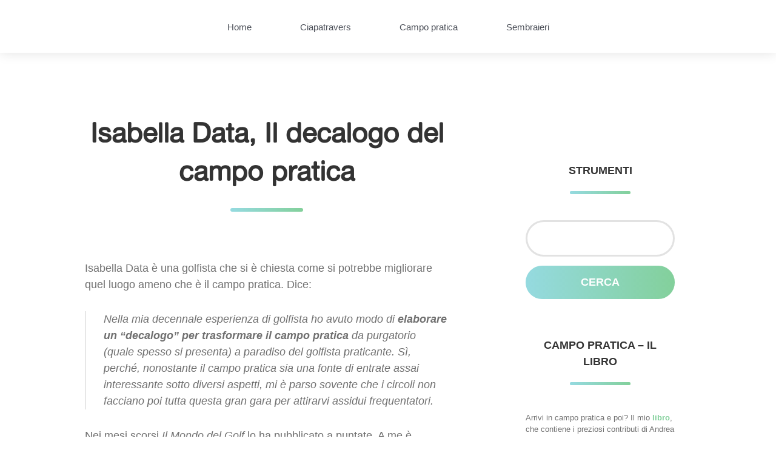

--- FILE ---
content_type: text/html; charset=UTF-8
request_url: https://giannidavico.it/campopratica/2011/12/02/isabella-data-il-decalogo-del-campo-pratica/
body_size: 17977
content:
<!DOCTYPE html>

<html class="no-js" lang="it-IT">

	<head>

		<meta http-equiv="content-type" content="text/html" charset="UTF-8" />
		<meta name="viewport" content="width=device-width, initial-scale=1.0" >

        <link rel="profile" href="http://gmpg.org/xfn/11">

		<meta name='robots' content='index, follow, max-image-preview:large, max-snippet:-1, max-video-preview:-1' />

	<!-- This site is optimized with the Yoast SEO plugin v19.14 - https://yoast.com/wordpress/plugins/seo/ -->
	<title>Isabella Data, Il decalogo del campo pratica - Campo Pratica</title>
	<link rel="canonical" href="https://giannidavico.it/campopratica/2011/12/02/isabella-data-il-decalogo-del-campo-pratica/" />
	<meta property="og:locale" content="it_IT" />
	<meta property="og:type" content="article" />
	<meta property="og:title" content="Isabella Data, Il decalogo del campo pratica - Campo Pratica" />
	<meta property="og:description" content="Isabella Data è una golfista che si è chiesta come si potrebbe migliorare quel luogo ameno che è il campo pratica. Dice: Nella mia decennale esperienza di golfista ho avuto modo di elaborare un “decalogo” per trasformare il campo pratica da purgatorio (quale spesso si presenta) a paradiso del golfista praticante. Sì, perché, nonostante il campo pratica sia una fonte di entrate assai interessante sotto diversi aspetti, mi è parso sovente che i circoli non facciano poi tutta questa gran gara per attirarvi assidui frequentatori. Nei mesi scorsi Il Mondo del Golf lo ha pubblicato a puntate. A me è piaciuto parecchio, mi sono sembrati tutti ottimi spunti di riflessione per i circoli. Allora le ho chiesto il permesso di inserirlo in questo blog: lei ha acconsentito di buon grado. Ora il decalogo è scaricabile qui. Chi lo leggerà troverà le riflessioni pacate di Isabella, cui spetta anche l’ultimo commento: Voglio sottolineare come la situazione attuale non sia assolutamente negativa. È anzi doveroso, da parte mia, segnalare come già oggi ci sia molto impegno per rendere i campi pratica sempre agibili, in […] continua a leggere »" />
	<meta property="og:url" content="https://giannidavico.it/campopratica/2011/12/02/isabella-data-il-decalogo-del-campo-pratica/" />
	<meta property="og:site_name" content="Campo Pratica" />
	<meta property="article:published_time" content="2011-12-02T07:59:24+00:00" />
	<meta property="article:modified_time" content="2011-12-02T08:01:25+00:00" />
	<meta name="author" content="giannidavico" />
	<meta name="twitter:card" content="summary_large_image" />
	<meta name="twitter:label1" content="Scritto da" />
	<meta name="twitter:data1" content="giannidavico" />
	<meta name="twitter:label2" content="Tempo di lettura stimato" />
	<meta name="twitter:data2" content="1 minuto" />
	<script type="application/ld+json" class="yoast-schema-graph">{"@context":"https://schema.org","@graph":[{"@type":"WebPage","@id":"https://giannidavico.it/campopratica/2011/12/02/isabella-data-il-decalogo-del-campo-pratica/","url":"https://giannidavico.it/campopratica/2011/12/02/isabella-data-il-decalogo-del-campo-pratica/","name":"Isabella Data, Il decalogo del campo pratica - Campo Pratica","isPartOf":{"@id":"https://giannidavico.it/campopratica/#website"},"datePublished":"2011-12-02T07:59:24+00:00","dateModified":"2011-12-02T08:01:25+00:00","author":{"@id":"https://giannidavico.it/campopratica/#/schema/person/ea1fd17d8f2dba325f3712219efa8f77"},"inLanguage":"it-IT","potentialAction":[{"@type":"ReadAction","target":["https://giannidavico.it/campopratica/2011/12/02/isabella-data-il-decalogo-del-campo-pratica/"]}]},{"@type":"WebSite","@id":"https://giannidavico.it/campopratica/#website","url":"https://giannidavico.it/campopratica/","name":"Campo Pratica","description":"Articoli, recensioni, note, notizie e curiosità sul golf - praticato, giocato e parlato","potentialAction":[{"@type":"SearchAction","target":{"@type":"EntryPoint","urlTemplate":"https://giannidavico.it/campopratica/?s={search_term_string}"},"query-input":"required name=search_term_string"}],"inLanguage":"it-IT"},{"@type":"Person","@id":"https://giannidavico.it/campopratica/#/schema/person/ea1fd17d8f2dba325f3712219efa8f77","name":"giannidavico","image":{"@type":"ImageObject","inLanguage":"it-IT","@id":"https://giannidavico.it/campopratica/#/schema/person/image/","url":"https://secure.gravatar.com/avatar/337748753d882602f3038b55fb369ba1?s=96&d=mm&r=g","contentUrl":"https://secure.gravatar.com/avatar/337748753d882602f3038b55fb369ba1?s=96&d=mm&r=g","caption":"giannidavico"},"url":"https://giannidavico.it/campopratica/author/giannidavico/"}]}</script>
	<!-- / Yoast SEO plugin. -->


<link rel='dns-prefetch' href='//s.w.org' />
<link rel="alternate" type="application/rss+xml" title="Campo Pratica &raquo; Feed" href="https://giannidavico.it/campopratica/feed/" />
<link rel="alternate" type="application/rss+xml" title="Campo Pratica &raquo; Feed dei commenti" href="https://giannidavico.it/campopratica/comments/feed/" />
<link rel="alternate" type="application/rss+xml" title="Campo Pratica &raquo; Isabella Data, Il decalogo del campo pratica Feed dei commenti" href="https://giannidavico.it/campopratica/2011/12/02/isabella-data-il-decalogo-del-campo-pratica/feed/" />
<script type="text/javascript">
window._wpemojiSettings = {"baseUrl":"https:\/\/s.w.org\/images\/core\/emoji\/14.0.0\/72x72\/","ext":".png","svgUrl":"https:\/\/s.w.org\/images\/core\/emoji\/14.0.0\/svg\/","svgExt":".svg","source":{"concatemoji":"https:\/\/giannidavico.it\/campopratica\/wp-includes\/js\/wp-emoji-release.min.js?ver=83af3fc4eaa259017b3d7408749bb484"}};
/*! This file is auto-generated */
!function(e,a,t){var n,r,o,i=a.createElement("canvas"),p=i.getContext&&i.getContext("2d");function s(e,t){var a=String.fromCharCode,e=(p.clearRect(0,0,i.width,i.height),p.fillText(a.apply(this,e),0,0),i.toDataURL());return p.clearRect(0,0,i.width,i.height),p.fillText(a.apply(this,t),0,0),e===i.toDataURL()}function c(e){var t=a.createElement("script");t.src=e,t.defer=t.type="text/javascript",a.getElementsByTagName("head")[0].appendChild(t)}for(o=Array("flag","emoji"),t.supports={everything:!0,everythingExceptFlag:!0},r=0;r<o.length;r++)t.supports[o[r]]=function(e){if(!p||!p.fillText)return!1;switch(p.textBaseline="top",p.font="600 32px Arial",e){case"flag":return s([127987,65039,8205,9895,65039],[127987,65039,8203,9895,65039])?!1:!s([55356,56826,55356,56819],[55356,56826,8203,55356,56819])&&!s([55356,57332,56128,56423,56128,56418,56128,56421,56128,56430,56128,56423,56128,56447],[55356,57332,8203,56128,56423,8203,56128,56418,8203,56128,56421,8203,56128,56430,8203,56128,56423,8203,56128,56447]);case"emoji":return!s([129777,127995,8205,129778,127999],[129777,127995,8203,129778,127999])}return!1}(o[r]),t.supports.everything=t.supports.everything&&t.supports[o[r]],"flag"!==o[r]&&(t.supports.everythingExceptFlag=t.supports.everythingExceptFlag&&t.supports[o[r]]);t.supports.everythingExceptFlag=t.supports.everythingExceptFlag&&!t.supports.flag,t.DOMReady=!1,t.readyCallback=function(){t.DOMReady=!0},t.supports.everything||(n=function(){t.readyCallback()},a.addEventListener?(a.addEventListener("DOMContentLoaded",n,!1),e.addEventListener("load",n,!1)):(e.attachEvent("onload",n),a.attachEvent("onreadystatechange",function(){"complete"===a.readyState&&t.readyCallback()})),(e=t.source||{}).concatemoji?c(e.concatemoji):e.wpemoji&&e.twemoji&&(c(e.twemoji),c(e.wpemoji)))}(window,document,window._wpemojiSettings);
</script>
<style type="text/css">
img.wp-smiley,
img.emoji {
	display: inline !important;
	border: none !important;
	box-shadow: none !important;
	height: 1em !important;
	width: 1em !important;
	margin: 0 0.07em !important;
	vertical-align: -0.1em !important;
	background: none !important;
	padding: 0 !important;
}
</style>
	<link rel='stylesheet' id='wp-block-library-css'  href='https://giannidavico.it/campopratica/wp-includes/css/dist/block-library/style.min.css?ver=83af3fc4eaa259017b3d7408749bb484' type='text/css' media='all' />
<style id='global-styles-inline-css' type='text/css'>
body{--wp--preset--color--black: #000;--wp--preset--color--cyan-bluish-gray: #abb8c3;--wp--preset--color--white: #fff;--wp--preset--color--pale-pink: #f78da7;--wp--preset--color--vivid-red: #cf2e2e;--wp--preset--color--luminous-vivid-orange: #ff6900;--wp--preset--color--luminous-vivid-amber: #fcb900;--wp--preset--color--light-green-cyan: #7bdcb5;--wp--preset--color--vivid-green-cyan: #00d084;--wp--preset--color--pale-cyan-blue: #8ed1fc;--wp--preset--color--vivid-cyan-blue: #0693e3;--wp--preset--color--vivid-purple: #9b51e0;--wp--preset--gradient--vivid-cyan-blue-to-vivid-purple: linear-gradient(135deg,rgba(6,147,227,1) 0%,rgb(155,81,224) 100%);--wp--preset--gradient--light-green-cyan-to-vivid-green-cyan: linear-gradient(135deg,rgb(122,220,180) 0%,rgb(0,208,130) 100%);--wp--preset--gradient--luminous-vivid-amber-to-luminous-vivid-orange: linear-gradient(135deg,rgba(252,185,0,1) 0%,rgba(255,105,0,1) 100%);--wp--preset--gradient--luminous-vivid-orange-to-vivid-red: linear-gradient(135deg,rgba(255,105,0,1) 0%,rgb(207,46,46) 100%);--wp--preset--gradient--very-light-gray-to-cyan-bluish-gray: linear-gradient(135deg,rgb(238,238,238) 0%,rgb(169,184,195) 100%);--wp--preset--gradient--cool-to-warm-spectrum: linear-gradient(135deg,rgb(74,234,220) 0%,rgb(151,120,209) 20%,rgb(207,42,186) 40%,rgb(238,44,130) 60%,rgb(251,105,98) 80%,rgb(254,248,76) 100%);--wp--preset--gradient--blush-light-purple: linear-gradient(135deg,rgb(255,206,236) 0%,rgb(152,150,240) 100%);--wp--preset--gradient--blush-bordeaux: linear-gradient(135deg,rgb(254,205,165) 0%,rgb(254,45,45) 50%,rgb(107,0,62) 100%);--wp--preset--gradient--luminous-dusk: linear-gradient(135deg,rgb(255,203,112) 0%,rgb(199,81,192) 50%,rgb(65,88,208) 100%);--wp--preset--gradient--pale-ocean: linear-gradient(135deg,rgb(255,245,203) 0%,rgb(182,227,212) 50%,rgb(51,167,181) 100%);--wp--preset--gradient--electric-grass: linear-gradient(135deg,rgb(202,248,128) 0%,rgb(113,206,126) 100%);--wp--preset--gradient--midnight: linear-gradient(135deg,rgb(2,3,129) 0%,rgb(40,116,252) 100%);--wp--preset--duotone--dark-grayscale: url('#wp-duotone-dark-grayscale');--wp--preset--duotone--grayscale: url('#wp-duotone-grayscale');--wp--preset--duotone--purple-yellow: url('#wp-duotone-purple-yellow');--wp--preset--duotone--blue-red: url('#wp-duotone-blue-red');--wp--preset--duotone--midnight: url('#wp-duotone-midnight');--wp--preset--duotone--magenta-yellow: url('#wp-duotone-magenta-yellow');--wp--preset--duotone--purple-green: url('#wp-duotone-purple-green');--wp--preset--duotone--blue-orange: url('#wp-duotone-blue-orange');--wp--preset--font-size--small: 13px;--wp--preset--font-size--medium: 20px;--wp--preset--font-size--large: 36px;--wp--preset--font-size--x-large: 42px;}.has-black-color{color: var(--wp--preset--color--black) !important;}.has-cyan-bluish-gray-color{color: var(--wp--preset--color--cyan-bluish-gray) !important;}.has-white-color{color: var(--wp--preset--color--white) !important;}.has-pale-pink-color{color: var(--wp--preset--color--pale-pink) !important;}.has-vivid-red-color{color: var(--wp--preset--color--vivid-red) !important;}.has-luminous-vivid-orange-color{color: var(--wp--preset--color--luminous-vivid-orange) !important;}.has-luminous-vivid-amber-color{color: var(--wp--preset--color--luminous-vivid-amber) !important;}.has-light-green-cyan-color{color: var(--wp--preset--color--light-green-cyan) !important;}.has-vivid-green-cyan-color{color: var(--wp--preset--color--vivid-green-cyan) !important;}.has-pale-cyan-blue-color{color: var(--wp--preset--color--pale-cyan-blue) !important;}.has-vivid-cyan-blue-color{color: var(--wp--preset--color--vivid-cyan-blue) !important;}.has-vivid-purple-color{color: var(--wp--preset--color--vivid-purple) !important;}.has-black-background-color{background-color: var(--wp--preset--color--black) !important;}.has-cyan-bluish-gray-background-color{background-color: var(--wp--preset--color--cyan-bluish-gray) !important;}.has-white-background-color{background-color: var(--wp--preset--color--white) !important;}.has-pale-pink-background-color{background-color: var(--wp--preset--color--pale-pink) !important;}.has-vivid-red-background-color{background-color: var(--wp--preset--color--vivid-red) !important;}.has-luminous-vivid-orange-background-color{background-color: var(--wp--preset--color--luminous-vivid-orange) !important;}.has-luminous-vivid-amber-background-color{background-color: var(--wp--preset--color--luminous-vivid-amber) !important;}.has-light-green-cyan-background-color{background-color: var(--wp--preset--color--light-green-cyan) !important;}.has-vivid-green-cyan-background-color{background-color: var(--wp--preset--color--vivid-green-cyan) !important;}.has-pale-cyan-blue-background-color{background-color: var(--wp--preset--color--pale-cyan-blue) !important;}.has-vivid-cyan-blue-background-color{background-color: var(--wp--preset--color--vivid-cyan-blue) !important;}.has-vivid-purple-background-color{background-color: var(--wp--preset--color--vivid-purple) !important;}.has-black-border-color{border-color: var(--wp--preset--color--black) !important;}.has-cyan-bluish-gray-border-color{border-color: var(--wp--preset--color--cyan-bluish-gray) !important;}.has-white-border-color{border-color: var(--wp--preset--color--white) !important;}.has-pale-pink-border-color{border-color: var(--wp--preset--color--pale-pink) !important;}.has-vivid-red-border-color{border-color: var(--wp--preset--color--vivid-red) !important;}.has-luminous-vivid-orange-border-color{border-color: var(--wp--preset--color--luminous-vivid-orange) !important;}.has-luminous-vivid-amber-border-color{border-color: var(--wp--preset--color--luminous-vivid-amber) !important;}.has-light-green-cyan-border-color{border-color: var(--wp--preset--color--light-green-cyan) !important;}.has-vivid-green-cyan-border-color{border-color: var(--wp--preset--color--vivid-green-cyan) !important;}.has-pale-cyan-blue-border-color{border-color: var(--wp--preset--color--pale-cyan-blue) !important;}.has-vivid-cyan-blue-border-color{border-color: var(--wp--preset--color--vivid-cyan-blue) !important;}.has-vivid-purple-border-color{border-color: var(--wp--preset--color--vivid-purple) !important;}.has-vivid-cyan-blue-to-vivid-purple-gradient-background{background: var(--wp--preset--gradient--vivid-cyan-blue-to-vivid-purple) !important;}.has-light-green-cyan-to-vivid-green-cyan-gradient-background{background: var(--wp--preset--gradient--light-green-cyan-to-vivid-green-cyan) !important;}.has-luminous-vivid-amber-to-luminous-vivid-orange-gradient-background{background: var(--wp--preset--gradient--luminous-vivid-amber-to-luminous-vivid-orange) !important;}.has-luminous-vivid-orange-to-vivid-red-gradient-background{background: var(--wp--preset--gradient--luminous-vivid-orange-to-vivid-red) !important;}.has-very-light-gray-to-cyan-bluish-gray-gradient-background{background: var(--wp--preset--gradient--very-light-gray-to-cyan-bluish-gray) !important;}.has-cool-to-warm-spectrum-gradient-background{background: var(--wp--preset--gradient--cool-to-warm-spectrum) !important;}.has-blush-light-purple-gradient-background{background: var(--wp--preset--gradient--blush-light-purple) !important;}.has-blush-bordeaux-gradient-background{background: var(--wp--preset--gradient--blush-bordeaux) !important;}.has-luminous-dusk-gradient-background{background: var(--wp--preset--gradient--luminous-dusk) !important;}.has-pale-ocean-gradient-background{background: var(--wp--preset--gradient--pale-ocean) !important;}.has-electric-grass-gradient-background{background: var(--wp--preset--gradient--electric-grass) !important;}.has-midnight-gradient-background{background: var(--wp--preset--gradient--midnight) !important;}.has-small-font-size{font-size: var(--wp--preset--font-size--small) !important;}.has-medium-font-size{font-size: var(--wp--preset--font-size--medium) !important;}.has-large-font-size{font-size: var(--wp--preset--font-size--large) !important;}.has-x-large-font-size{font-size: var(--wp--preset--font-size--x-large) !important;}
</style>
<link rel='stylesheet' id='SFSImainCss-css'  href='https://giannidavico.it/campopratica/wp-content/plugins/ultimate-social-media-icons/css/sfsi-style.css?ver=2.9.2' type='text/css' media='all' />
<link rel='stylesheet' id='davis_style-css'  href='https://giannidavico.it/campopratica/wp-content/themes/davis/style.css?ver=2.0.0' type='text/css' media='all' />
<link rel='stylesheet' id='davis_child_style-css'  href='https://giannidavico.it/campopratica/wp-content/themes/davis-child/style.css?ver=1.0.0' type='text/css' media='all' />
<script type='text/javascript' src='https://giannidavico.it/campopratica/wp-includes/js/jquery/jquery.min.js?ver=3.6.0' id='jquery-core-js'></script>
<script type='text/javascript' src='https://giannidavico.it/campopratica/wp-includes/js/jquery/jquery-migrate.min.js?ver=3.3.2' id='jquery-migrate-js'></script>
<link rel="https://api.w.org/" href="https://giannidavico.it/campopratica/wp-json/" /><link rel="alternate" type="application/json" href="https://giannidavico.it/campopratica/wp-json/wp/v2/posts/834" /><link rel="EditURI" type="application/rsd+xml" title="RSD" href="https://giannidavico.it/campopratica/xmlrpc.php?rsd" />
<link rel="wlwmanifest" type="application/wlwmanifest+xml" href="https://giannidavico.it/campopratica/wp-includes/wlwmanifest.xml" /> 

<link rel='shortlink' href='https://giannidavico.it/campopratica/?p=834' />
<link rel="alternate" type="application/json+oembed" href="https://giannidavico.it/campopratica/wp-json/oembed/1.0/embed?url=https%3A%2F%2Fgiannidavico.it%2Fcampopratica%2F2011%2F12%2F02%2Fisabella-data-il-decalogo-del-campo-pratica%2F" />
<link rel="alternate" type="text/xml+oembed" href="https://giannidavico.it/campopratica/wp-json/oembed/1.0/embed?url=https%3A%2F%2Fgiannidavico.it%2Fcampopratica%2F2011%2F12%2F02%2Fisabella-data-il-decalogo-del-campo-pratica%2F&#038;format=xml" />
<style type="text/css">.recentcomments a{display:inline !important;padding:0 !important;margin:0 !important;}</style><link rel="icon" href="https://giannidavico.it/campopratica/files/2022/06/cropped-cropped-logo_davico-positive-colorful-icon-32x32.jpg" sizes="32x32" />
<link rel="icon" href="https://giannidavico.it/campopratica/files/2022/06/cropped-cropped-logo_davico-positive-colorful-icon-192x192.jpg" sizes="192x192" />
<link rel="apple-touch-icon" href="https://giannidavico.it/campopratica/files/2022/06/cropped-cropped-logo_davico-positive-colorful-icon-180x180.jpg" />
<meta name="msapplication-TileImage" content="https://giannidavico.it/campopratica/files/2022/06/cropped-cropped-logo_davico-positive-colorful-icon-270x270.jpg" />
		<style type="text/css" id="wp-custom-css">
			.site-nav .menu a {
    color: #4a4e57;
    font-size: 15px;
    text-decoration-line: none;
    text-transform: none;
}
		</style>
		
	</head>

	<body class="post-template-default single single-post postid-834 single-format-standard sfsi_actvite_theme_default blog-id-3">

		<svg xmlns="http://www.w3.org/2000/svg" viewBox="0 0 0 0" width="0" height="0" focusable="false" role="none" style="visibility: hidden; position: absolute; left: -9999px; overflow: hidden;" ><defs><filter id="wp-duotone-dark-grayscale"><feColorMatrix color-interpolation-filters="sRGB" type="matrix" values=" .299 .587 .114 0 0 .299 .587 .114 0 0 .299 .587 .114 0 0 .299 .587 .114 0 0 " /><feComponentTransfer color-interpolation-filters="sRGB" ><feFuncR type="table" tableValues="0 0.49803921568627" /><feFuncG type="table" tableValues="0 0.49803921568627" /><feFuncB type="table" tableValues="0 0.49803921568627" /><feFuncA type="table" tableValues="1 1" /></feComponentTransfer><feComposite in2="SourceGraphic" operator="in" /></filter></defs></svg><svg xmlns="http://www.w3.org/2000/svg" viewBox="0 0 0 0" width="0" height="0" focusable="false" role="none" style="visibility: hidden; position: absolute; left: -9999px; overflow: hidden;" ><defs><filter id="wp-duotone-grayscale"><feColorMatrix color-interpolation-filters="sRGB" type="matrix" values=" .299 .587 .114 0 0 .299 .587 .114 0 0 .299 .587 .114 0 0 .299 .587 .114 0 0 " /><feComponentTransfer color-interpolation-filters="sRGB" ><feFuncR type="table" tableValues="0 1" /><feFuncG type="table" tableValues="0 1" /><feFuncB type="table" tableValues="0 1" /><feFuncA type="table" tableValues="1 1" /></feComponentTransfer><feComposite in2="SourceGraphic" operator="in" /></filter></defs></svg><svg xmlns="http://www.w3.org/2000/svg" viewBox="0 0 0 0" width="0" height="0" focusable="false" role="none" style="visibility: hidden; position: absolute; left: -9999px; overflow: hidden;" ><defs><filter id="wp-duotone-purple-yellow"><feColorMatrix color-interpolation-filters="sRGB" type="matrix" values=" .299 .587 .114 0 0 .299 .587 .114 0 0 .299 .587 .114 0 0 .299 .587 .114 0 0 " /><feComponentTransfer color-interpolation-filters="sRGB" ><feFuncR type="table" tableValues="0.54901960784314 0.98823529411765" /><feFuncG type="table" tableValues="0 1" /><feFuncB type="table" tableValues="0.71764705882353 0.25490196078431" /><feFuncA type="table" tableValues="1 1" /></feComponentTransfer><feComposite in2="SourceGraphic" operator="in" /></filter></defs></svg><svg xmlns="http://www.w3.org/2000/svg" viewBox="0 0 0 0" width="0" height="0" focusable="false" role="none" style="visibility: hidden; position: absolute; left: -9999px; overflow: hidden;" ><defs><filter id="wp-duotone-blue-red"><feColorMatrix color-interpolation-filters="sRGB" type="matrix" values=" .299 .587 .114 0 0 .299 .587 .114 0 0 .299 .587 .114 0 0 .299 .587 .114 0 0 " /><feComponentTransfer color-interpolation-filters="sRGB" ><feFuncR type="table" tableValues="0 1" /><feFuncG type="table" tableValues="0 0.27843137254902" /><feFuncB type="table" tableValues="0.5921568627451 0.27843137254902" /><feFuncA type="table" tableValues="1 1" /></feComponentTransfer><feComposite in2="SourceGraphic" operator="in" /></filter></defs></svg><svg xmlns="http://www.w3.org/2000/svg" viewBox="0 0 0 0" width="0" height="0" focusable="false" role="none" style="visibility: hidden; position: absolute; left: -9999px; overflow: hidden;" ><defs><filter id="wp-duotone-midnight"><feColorMatrix color-interpolation-filters="sRGB" type="matrix" values=" .299 .587 .114 0 0 .299 .587 .114 0 0 .299 .587 .114 0 0 .299 .587 .114 0 0 " /><feComponentTransfer color-interpolation-filters="sRGB" ><feFuncR type="table" tableValues="0 0" /><feFuncG type="table" tableValues="0 0.64705882352941" /><feFuncB type="table" tableValues="0 1" /><feFuncA type="table" tableValues="1 1" /></feComponentTransfer><feComposite in2="SourceGraphic" operator="in" /></filter></defs></svg><svg xmlns="http://www.w3.org/2000/svg" viewBox="0 0 0 0" width="0" height="0" focusable="false" role="none" style="visibility: hidden; position: absolute; left: -9999px; overflow: hidden;" ><defs><filter id="wp-duotone-magenta-yellow"><feColorMatrix color-interpolation-filters="sRGB" type="matrix" values=" .299 .587 .114 0 0 .299 .587 .114 0 0 .299 .587 .114 0 0 .299 .587 .114 0 0 " /><feComponentTransfer color-interpolation-filters="sRGB" ><feFuncR type="table" tableValues="0.78039215686275 1" /><feFuncG type="table" tableValues="0 0.94901960784314" /><feFuncB type="table" tableValues="0.35294117647059 0.47058823529412" /><feFuncA type="table" tableValues="1 1" /></feComponentTransfer><feComposite in2="SourceGraphic" operator="in" /></filter></defs></svg><svg xmlns="http://www.w3.org/2000/svg" viewBox="0 0 0 0" width="0" height="0" focusable="false" role="none" style="visibility: hidden; position: absolute; left: -9999px; overflow: hidden;" ><defs><filter id="wp-duotone-purple-green"><feColorMatrix color-interpolation-filters="sRGB" type="matrix" values=" .299 .587 .114 0 0 .299 .587 .114 0 0 .299 .587 .114 0 0 .299 .587 .114 0 0 " /><feComponentTransfer color-interpolation-filters="sRGB" ><feFuncR type="table" tableValues="0.65098039215686 0.40392156862745" /><feFuncG type="table" tableValues="0 1" /><feFuncB type="table" tableValues="0.44705882352941 0.4" /><feFuncA type="table" tableValues="1 1" /></feComponentTransfer><feComposite in2="SourceGraphic" operator="in" /></filter></defs></svg><svg xmlns="http://www.w3.org/2000/svg" viewBox="0 0 0 0" width="0" height="0" focusable="false" role="none" style="visibility: hidden; position: absolute; left: -9999px; overflow: hidden;" ><defs><filter id="wp-duotone-blue-orange"><feColorMatrix color-interpolation-filters="sRGB" type="matrix" values=" .299 .587 .114 0 0 .299 .587 .114 0 0 .299 .587 .114 0 0 .299 .587 .114 0 0 " /><feComponentTransfer color-interpolation-filters="sRGB" ><feFuncR type="table" tableValues="0.098039215686275 1" /><feFuncG type="table" tableValues="0 0.66274509803922" /><feFuncB type="table" tableValues="0.84705882352941 0.41960784313725" /><feFuncA type="table" tableValues="1 1" /></feComponentTransfer><feComposite in2="SourceGraphic" operator="in" /></filter></defs></svg>
		<a class="skip-link screen-reader-text" href="#site-content">Salta al contenuto</a>
		<a class="skip-link screen-reader-text" href="#menu-menu">Passa al menu principale</a>

        <header class="site-header" role="banner">

            <button type="button" class="toggle-menu" onclick="document.querySelector('body').classList.toggle('show-menu')">Menu</button>


			
				<nav class="site-nav" role="navigation">
					<div class="menu-menu-1-container"><ul id="menu-menu-1" class="menu"><li id="menu-item-4414" class="menu-item menu-item-type-custom menu-item-object-custom menu-item-4414"><a href="https://giannidavico.it/">Home</a></li>
<li id="menu-item-4407" class="menu-item menu-item-type-custom menu-item-object-custom menu-item-4407"><a href="https://giannidavico.it/ciapatravers">Ciapatravers</a></li>
<li id="menu-item-4408" class="menu-item menu-item-type-custom menu-item-object-custom menu-item-home menu-item-4408"><a href="https://giannidavico.it/campopratica">Campo pratica</a></li>
<li id="menu-item-4410" class="menu-item menu-item-type-custom menu-item-object-custom menu-item-4410"><a href="https://giannidavico.it/sembraieri">Sembraieri</a></li>
</ul></div>				</nav>

			
          	            	  
															                   
              
            
        </header><!-- header -->

        
		<main class="wrapper" id="site-content" role="main">

          <div>

			
            
                    <div class="post post-834 type-post status-publish format-standard hentry category-uncategorized tag-consigli-non-richiesti tag-ospiti">

						
                            <h1 class="entry-title"><a href="https://giannidavico.it/campopratica/2011/12/02/isabella-data-il-decalogo-del-campo-pratica/">Isabella Data, Il decalogo del campo pratica</a></h1>

                        
                        
                        <div class="content">

                            <p>Isabella Data è una golfista che si è chiesta come si potrebbe migliorare quel luogo ameno che è il campo pratica. Dice:</p>
<blockquote><p>Nella mia decennale esperienza di golfista ho avuto modo di <strong>elaborare un “decalogo” per trasformare il campo pratica</strong> da purgatorio (quale spesso si presenta) a paradiso del golfista praticante. Sì, perché, nonostante il campo pratica sia una fonte di entrate assai interessante sotto diversi aspetti, mi è parso sovente che i circoli non facciano poi tutta questa gran gara per attirarvi assidui frequentatori. </p></blockquote>
<p>Nei mesi scorsi <a href="http://www.ilmondodelgolf.com/" title="Il Mondo del Golf" target="_blank"><em>Il Mondo del Golf</em></a> lo ha pubblicato a puntate. A me è piaciuto parecchio, mi sono sembrati tutti ottimi spunti di riflessione per i circoli. Allora le ho chiesto il permesso di inserirlo in questo blog: lei ha acconsentito di buon grado. Ora il decalogo è scaricabile <a href="https://giannidavico.it/campopratica/files/2011/12/decalogo.pdf" title="Isabella Data, Praticate coccolati! ovvero Il decalogo del campo pratica">qui</a>.</p>
<p>Chi lo leggerà troverà le riflessioni pacate di Isabella, cui spetta anche l’ultimo commento:</p>
<blockquote><p>Voglio sottolineare come la situazione attuale non sia assolutamente negativa. È anzi doveroso, da parte mia, segnalare come già oggi ci sia molto impegno per rendere i campi pratica sempre agibili, in tutte le stagioni e in fasce di orario già molto ampie. C’è qualità di servizio, ci sono i luminosi esempi di abnegazione a raccogliere palline in mezzo al fango e alla neve per far giocare gli <em>irriducibili</em> <strong>appena si può</strong>.<br />
Grazie quindi a tutti i presidenti, a tutte le segreterie e a tutti i “Mohamed”, “Maurizio”, “Ikbal” che già oggi ci permettono di stare in un bel purgatorio. Sarà veramente bello se qualcuno troverà buona qualche mia idea, la metterà in pratica – magari migliorandola ancora, visto che a me manca di sicuro l’esperienza gestionale – e se, così facendo, qualche praticante in più si sentirà in <em>paradiso</em> e migliorerà con soddisfazione il suo gioco.<br />
<strong>Il più bello del mondo.</strong></p></blockquote>
<div class='sfsiaftrpstwpr'><div class='sfsi_responsive_icons' style='display:block;margin-top:0px; margin-bottom: 0px; width:100%' data-icon-width-type='Fully responsive' data-icon-width-size='240' data-edge-type='Round' data-edge-radius='5'  ><div class='sfsi_icons_container sfsi_responsive_without_counter_icons sfsi_medium_button_container sfsi_icons_container_box_fully_container ' style='width:100%;display:flex; text-align:center;' ><a  href='https://www.facebook.com/sharer/sharer.php?u=https%3A%2F%2Fgiannidavico.it%2Fcampopratica%2F2011%2F12%2F02%2Fisabella-data-il-decalogo-del-campo-pratica%2F' style='display:block;text-align:center;margin-left:10px;  flex-basis:100%;' class=sfsi_responsive_fluid ><div class='sfsi_responsive_icon_item_container sfsi_responsive_icon_facebook_container sfsi_medium_button sfsi_responsive_icon_gradient sfsi_centered_icon' style=' border-radius:5px; width:auto; ' ><img style='max-height: 25px;display:unset;margin:0' class='sfsi_wicon' alt='facebook' src='https://giannidavico.it/campopratica/wp-content/plugins/ultimate-social-media-icons/images/responsive-icon/facebook.svg'><span style='color:#fff'>Condividi su Facebook</span></div></a><a  href='https://twitter.com/intent/tweet?text=&url=https%3A%2F%2Fgiannidavico.it%2Fcampopratica%2F2011%2F12%2F02%2Fisabella-data-il-decalogo-del-campo-pratica%2F' style='display:block;text-align:center;margin-left:10px;  flex-basis:100%;' class=sfsi_responsive_fluid ><div class='sfsi_responsive_icon_item_container sfsi_responsive_icon_twitter_container sfsi_medium_button sfsi_responsive_icon_gradient sfsi_centered_icon' style=' border-radius:5px; width:auto; ' ><img style='max-height: 25px;display:unset;margin:0' class='sfsi_wicon' alt='Twitter' src='https://giannidavico.it/campopratica/wp-content/plugins/ultimate-social-media-icons/images/responsive-icon/Twitter.svg'><span style='color:#fff'>Tweet</span></div></a></div></div></div><!--end responsive_icons-->							
                        </div><!-- .content -->

                        
                            <div class="meta">

                                <p>

                                    <a href="https://giannidavico.it/campopratica/2011/12/02/isabella-data-il-decalogo-del-campo-pratica/">02/12/2011</a>

                                                                            <span class="sep"></span><a href="https://giannidavico.it/campopratica/2011/12/02/isabella-data-il-decalogo-del-campo-pratica/#respond">Aggiungi commento</a>                                    
                                    
                                </p>

                                                                    <p>In <a href="https://giannidavico.it/campopratica/category/uncategorized/" rel="category tag">Uncategorized</a></p>
                                    <p> #<a href="https://giannidavico.it/campopratica/tag/consigli-non-richiesti/" rel="tag">consigli non richiesti</a> #<a href="https://giannidavico.it/campopratica/tag/ospiti/" rel="tag">ospiti</a> </p>
                                
                            </div><!-- .meta -->

                        	<div id="respond" class="comment-respond">
		<h3 id="reply-title" class="comment-reply-title">Lascia un commento</h3><form action="https://giannidavico.it/campopratica/wp-comments-post.php" method="post" id="commentform" class="comment-form"><p class="comment-form-comment"><label for="comment">Commento <span class="required" aria-hidden="true">*</span></label> <textarea autocomplete="new-password"  id="e48f94b779"  name="e48f94b779"   cols="45" rows="8" maxlength="65525" required="required"></textarea><textarea id="comment" aria-label="hp-comment" aria-hidden="true" name="comment" autocomplete="new-password" style="padding:0 !important;clip:rect(1px, 1px, 1px, 1px) !important;position:absolute !important;white-space:nowrap !important;height:1px !important;width:1px !important;overflow:hidden !important;" tabindex="-1"></textarea><script data-noptimize>document.getElementById("comment").setAttribute( "id", "aef9ee33cb622a6f37d5ec8d72a1b8a5" );document.getElementById("e48f94b779").setAttribute( "id", "comment" );</script></p><p class="comment-form-author"><label for="author">Nome <span class="required" aria-hidden="true">*</span></label> <input id="author" name="author" type="text" value="" size="30" maxlength="245" required="required" /></p>
<p class="comment-form-email"><label for="email">Email <span class="required" aria-hidden="true">*</span></label> <input id="email" name="email" type="text" value="" size="30" maxlength="100" required="required" /></p>
<p class="comment-form-url"><label for="url">Sito web</label> <input id="url" name="url" type="text" value="" size="30" maxlength="200" /></p>
<p class="form-submit"><input name="submit" type="submit" id="submit" class="submit" value="Invia commento" /> <input type='hidden' name='comment_post_ID' value='834' id='comment_post_ID' />
<input type='hidden' name='comment_parent' id='comment_parent' value='0' />
</p></form>	</div><!-- #respond -->
	
                    </div><!-- .post -->

                    
            </div>

            			    <aside id="widget-right" class="widget-right widget-area" role="complementary">
				    <div class="widget-item"><h2 class="widget-title">Strumenti</h2><form role="search" method="get" id="searchform" class="searchform" action="https://giannidavico.it/campopratica/">
				<div>
					<label class="screen-reader-text" for="s">Ricerca per:</label>
					<input type="text" value="" name="s" id="s" />
					<input type="submit" id="searchsubmit" value="Cerca" />
				</div>
			</form></div><div class="widget_text widget-item"><h2 class="widget-title">Campo pratica – il libro</h2><div class="textwidget custom-html-widget">Arrivi in campo pratica e poi? Il mio <strong><a href="https://www.amazon.it/Campo-pratica-diventare-golfista-migliore/dp/8867290681/&amp;tag=giandavi-21" title="Campo pratica. Come diventare il golfista migliore che c'è in te" target="_blank" rel="noopener">libro</a></strong>, che contiene i preziosi contributi di  Andrea De Giorgio, Franco Iacovitti e Roberto Cadonati, ha l'obiettivo di fornire spunti utili per una pratica anche divertente ma soprattutto diretta al punto - farti diventare il golfista migliore che c'è in te.

<a href="https://giannidavico.it/2021/campopratica/files/2019/05/cover.jpg"><img src="https://giannidavico.it/2021/campopratica/files/2019/05/cover.jpg" alt="" title="Campo pratica. Come diventare il golfista migliore che c'è in te" class="aligncenter size-medium" width="221" height="328"/></a>

<br />Leggi la <strong><a href="https://giannidavico.it/2021/campopratica/files/2019/06/MDL.jpg">recensione</a></strong> di Massimo De Luca.</div></div><div class="widget_text widget-item"><h2 class="widget-title">Gianni Davico</h2><div class="textwidget custom-html-widget"><p><a href="https://giannidavico.it/2021/campopratica/files/2021/01/Gianni.jpg"><img loading="lazy" class="aligncenter size-medium" title="Gianni Davico" src="https://giannidavico.it/2021/campopratica/files/2021/01/Gianni.jpg" alt="" width="221" height="358"/></a>Photo credit: https://www.phototravelling.it</p>
<div style="font-size: 10pt;">
<p>Cinquantasette anni, gioco a golf dal 2004. Il golf è la mia seconda professione: scrivo recensioni e articoli e traduco libri - qui sotto le descrizioni dei libri tradotti e tutti gli articoli scritti in un ventennio di lavoro.</p>
	<p><a href="http://www.federgolf.it/ODMDilettanti.aspx" target="_blank" rel="noopener"><b>Ordine di merito Federgolf</b></a>: <s>607</s></p>
<p>Il mio handicap: 4,6 (per andare dal 3 al 2 bisogna passare dal 4)<br />
Obiettivo 2025: mantenere il “2 virgola, stabile” (un attimo, ci sto lavorando)</p>
<p>Personal best (in gara):<br />
– 72 (<a href="https://giannidavico.it/2021/campopratica/2010/06/06/storia-di-un-par-lordo/"><b>I Ciliegi, 6 giugno 2010</b></a>);<br />
– 72 (<a href="https://giannidavico.it/2021/campopratica/2017/09/15/ho-fatto-sette-due/"><b>La Margherita, 14 settembre 2017</b></a>);<br />
– 71 (<a href="https://giannidavico.it/2021/campopratica/2019/05/06/ho-giocato-con-le-sensazioni/"><b>I Ciliegi, 5 maggio 2019</b></a>) e 7 giugno 2019;<br />
– 70 (I Ciliegi, 10 settembre 2020).</p>
<p>Questo blog è stato aggiornato ogni venerdì del mondo dal 12 novembre 2010 al 23 dicembre 2016; poi la perdita dell’amico mio più caro mi ha spinto a interrompere; ora è passato del tempo, ho ripreso.</p>
<p>Per mestiere amministro <a href="https://www.tesietesti.it"><b>Tesi &amp; testi</b></a>, società di traduzioni di marketing e legali che ho fondato nel 1995.</p>
<p><a href="mailto:davico@tesietesti.it?subject=[Campo pratica]"><b>Scrivimi!</b></a></p>
</div></div></div><div class="widget_text widget-item"><h2 class="widget-title">Traduzioni di golf</h2><div class="textwidget custom-html-widget"><a href="https://giannidavico.it/campopratica/files/2024/09/copertina.jpeg"><img src="https://giannidavico.it/campopratica/files/2024/09/copertina.jpeg" alt="" title="L'approccio vincente" class="aligncenter size-medium" width="221" height="328"/></a>
<strong><a href="https://www.caissa.it/461-l-approccio-vincente.html" title="Nick O'Hern, L'approccio vincente" target="_blank" rel="noopener"> Nick O'Hern, L'approccio vincente </a></strong> (Caissa Italia, 2024).<br /><br />
<a href="https://giannidavico.it/campopratica/files/2023/06/Moore.jpg"><img src="https://giannidavico.it/campopratica/files/2023/06/Moore.jpg" alt="" title="Il golf senza fronzoli" class="aligncenter size-medium" width="221" height="328"/></a>
<strong><a href="https://www.caissa.it/427-il-golf-senza-fronzoli-come-scegliere-preparare-e-usare-al-meglio-i-tuoi-bastoni.html" title="Phil Moore, Il golf senza fronzoli" target="_blank" rel="noopener"> Phil Moore, Il golf senza fronzoli </a></strong> (Caissa Italia, 2023).<br /><br />
<a href="https://giannidavico.it/2021/campopratica/files/2021/11/Runyan-scaled.jpg"><img src="https://giannidavico.it/2021/campopratica/files/2021/11/Runyan-scaled.jpg" alt="" title="Green e dintorni" class="aligncenter size-medium" width="221" height="328"/></a>
<strong><a href="https://www.caissa.it/369-green-e-dintorni-la-bibbia-del-gioco-corto.html" title="Paul Runyan, Green e dintorni" target="_blank" rel="noopener">Paul Runyan, Green e dintorni</a></strong> (Caissa Italia, 2021).<br /><br />
<a href="https://giannidavico.it/2021/campopratica/files/2021/07/Il-putt-vincente.jpg"><img src="https://giannidavico.it/2021/campopratica/files/2021/07/Il-putt-vincente.jpg" alt="" title="Il putt vincente è questione di testa" class="aligncenter size-medium" width="221" height="328"/></a>
<strong><a href="https://www.amazon.it/putt-vincente-questione-testa/dp/886729072X/&amp;tag=giandavi-21" title="Bob Rotella, Il putt vincente" target="_blank" rel="noopener">Bob Rotella, Il putt vincente</a></strong> (Caissa Italia, 2021).<br /><br />
<a href="https://giannidavico.it/2021/campopratica/files/2021/01/Alred.jpg"><img src="https://giannidavico.it/2021/campopratica/files/2021/01/Alred.jpg" alt="" title="Sotto pressione. Gestire lo stress, sfruttare l'energia e performare quando conta" class="aligncenter size-medium" width="221" height="328"/></a>
<strong><a href="https://www.amazon.it/pressione-Gestire-sfruttare-lenergia-performare/dp/8867290835/&amp;tag=giandavi-21" title="Dave Alred, Sotto pressione" target="_blank" rel="noopener">Dave Alred, Sotto pressione</a></strong> (Caissa Italia, 2019).<br /><br />
<i>Glossario di golf</i>,  un <i>vero</i> glossario dei termini golfistici italiani; scaricalo gratuitamente <strong><a href="https://giannidavico.it/2021/campopratica/files/2013/06/Gianni-Davico-Glossario-di-golf.pdf" title="Glossario di golf">qui</a></strong>.</div></div><div class="widget_text widget-item"><h2 class="widget-title">NotizieGolf</h2><div class="textwidget custom-html-widget"><a href="https://giannidavico.it/campopratica/files/2024/09/NotizieGolf.png"><img src="https://giannidavico.it/campopratica/files/2024/09/NotizieGolf.png" class="aligncenter size-medium" width="221" height="328"/></a>
Da aprile 2024 collaboro con <a href="https://notiziegolf.it/">NotizieGolf</a>, sito di informazione golfistica per il quale curo una <a href="https://notiziegolf.it/author/gianni-davico/"> rubrica quindicinale</a>.</div></div><div class="widget_text widget-item"><h2 class="widget-title">Glossario di golf / Eagle!</h2><div class="textwidget custom-html-widget">Trovi qui due miei ebook:<br />
- il primo, scaricabile gratuitamente <strong><a href="https://giannidavico.it/2021/campopratica/files/2013/06/Gianni-Davico-Glossario-di-golf.pdf" title="Glossario di golf">qui</a></strong>, è un <i>vero</i> glossario dei termini golfistici italiani;<br />
- il secondo, scaricabile gratuitamente <strong><a href="https://giannidavico.it/2021/images/eagle!.pdf" title="Eagle!">qui</a></strong>, è destinato al golfista che desidera seriamente migliorare il proprio gioco.</div></div><div class="widget_text widget-item"><h2 class="widget-title">Ultime recensioni</h2><div class="textwidget custom-html-widget">Da dicembre 2023 collaboro con la nuova rivista <a href="https://golf-magazine.it/"> "Golf Magazine"</a>.
<br />
- <a href="https://giannidavico.it/campopratica/files/2025/12/dicembre-2025.pdf"><strong>Giovanni Malcotti, Il Golf Manager</strong></a> (n. 10, dicembre 2025);<br />
- <a href="https://giannidavico.it/campopratica/files/2025/09/settembre-2025.pdf"><strong>Harvey Penick, Il libretto azzurro del golf</strong></a> (n. 9, settembre 2025);<br />
- <a href="https://giannidavico.it/campopratica/files/2025/06/giugno-2025.pdf"><strong>Dave Pelz, Short Game Bible e Putting Bible. </strong></a> (n. 8, giugno 2025);<br />
- <a href="https://giannidavico.it/campopratica/files/2025/03/PAG_12.pdf"><strong>Ben Hogan. An American Life</strong></a> (n. 7, marzo 2025);<br />
- <a href="https://giannidavico.it/campopratica/files/2024/12/GM-dicembre-p.-12.pdf"><strong>Il libretto rosso del golf</strong></a> (n. 6, dicembre 2024);<br />
- <a href="https://giannidavico.it/campopratica/files/2024/09/GM-settembre-p.-12.pdf"><strong>Changing the Course - Calvin Peete</strong></a> (n. 5, settembre 2024);<br />
- <a href="https://giannidavico.it/campopratica/files/2024/06/GM-giugno-p.-11.pdf"><strong>The Open Question. Ben Hogan and Golf’s Most Enduring Controversy</strong></a> (n. 4, giugno 2024);<br />
- <a href="https://giannidavico.it/campopratica/files/2024/03/gm_marzo-mobile-25.pdf"><strong>How to Play Your Best Golf: Strategies from a Tour Pro </strong></a> (n. 3, marzo 2024);<br />
- <a href="https://giannidavico.it/campopratica/files/2023/12/2023-12.pdf"><strong>Bringing the Monster to his Knees</strong></a> (n. 2, dicembre 2023).<br /></div></div><div class="widget_text widget-item"><h2 class="widget-title">Sedici anni di recensioni</h2><div class="textwidget custom-html-widget"><p>Ho tenuto una colonna regolare su "Golf Italia" (2020-2021), “Il Mondo del Golf Today” (2016-2019), “Golf Today” (2011-2015). La rubrica, <i>libri di golf</i>, recensiva due libri di golf a numero.<br />
<br />
<strong>"Golf Italia"</strong>:<br />
- <a href="
https://giannidavico.it/2021/campopratica/files/2021/11/GOLF_ITALIA_08_AGOSTO_SETTEMBRE_21.pdf"><strong>Hey, Tiger—You Need to Move Your Mark Back - A Constraints-Led Approach to Golf Coaching</strong></a> (n. 8, agosto-settembre 2021);<br />
- <a href="https://giannidavico.it/2021/campopratica/files/2021/08/07_GolfItalia_GiugnoLuglio_2021.pdf"><strong>Il putt vincente - Mind Game</strong></a> (n. 7, giugno-luglio 2021);<br />
- <a href="https://giannidavico.it/2021/campopratica/files/2021/06/06_golfitalia_AprMag_2021.pdf"><strong>Un perfetto gentiluomo - A Course Called America</strong></a> (n. 6, aprile-maggio 2021);<br />
- <a href="https://giannidavico.it/2021/campopratica/files/2021/04/GI_05_FebbMar21.pdf"><strong>Golf, un gioco di testa - Your Inner Golf Guru</strong></a> (n. 5, febbraio-marzo 2021);<br />
- <a href="https://giannidavico.it/2021/campopratica/files/2021/01/04-Golfitalia.pdf"><strong>Golf's Holy War - Mr. Hogan, the Man I Knew</strong></a> (n. 4, dicembre 2020 - gennaio 2021);<br />
- <a href="https://giannidavico.it/2021/campopratica/files/2020/11/03_GolfItalia_OttNov_2020.pdf"><strong>Seven Days in Augusta - Musica, golf e... qualcos'altro</strong></a> (n. 3, ottobre-novembre 2020);<br />
- <a href="https://giannidavico.it/2021/campopratica/files/2020/08/95.pdf"><strong>Il Divano sul Green - Il golf è il gioco della fiducia</strong></a> (n. 2, agosto-settembre 2020);<br />
- <a href="https://giannidavico.it/2021/campopratica/files/2020/07/102_Passioni_Libri_OK.pdf"><strong>Sotto pressione - Fit For Golf Warm-Up Manual</strong></a> (n. 1, giugno-luglio 2020).<br />
<br />
<strong>"Il Mondo del Golf Today"</strong>:<br />
– <a href="https://giannidavico.it/2021/campopratica/files/2019/12/MGT-306.jpg"><strong>Play Golf Forever – The Golf Insider Performance Diary</strong></a> (n. 306, novembre 2019);<br />
– <a href="https://giannidavico.it/2021/campopratica/files/2019/08/MGT-304.pdf"><strong>I 50 campi da golf sul mare più belli del mondo – Golf: uno sport per tutti</strong></a> (n. 304, agosto-settembre 2019);<br />
– <a href="https://giannidavico.it/2021/campopratica/files/2019/07/MGT-303.pdf"><strong>Lo spirito del golf – Monarch of the Green</strong></a> (n. 303, luglio 2019);<br />
– <a href="https://giannidavico.it/2021/campopratica/files/2019/06/MGT-302.pdf"><strong>The Peter Thomson Five – From Turnberry to Tasmania</strong></a> (n. 302, giugno 2019);<br />
– <a href="https://giannidavico.it/2021/campopratica/files/2019/05/MGT-301.pdf"><strong>Tour Tempo – It’s All About Impact</strong></a> (n. 301, maggio 2019);<br />
– <a href="https://giannidavico.it/2021/campopratica/files/2019/04/MGT-300.pdf"><strong>Down the Fairway – Golf mentale</strong></a> (n. 300, aprile 2019);<br />
– <a href="https://giannidavico.it/2021/campopratica/files/2019/03/MGT-299.pdf"><strong>Born on the Links – Better Faster</strong></a> (n. 299, marzo 2019);<br />
– <a href="https://giannidavico.it/2021/campopratica/files/2018/12/MGT-298.pdf"><strong>A Golf Swing You Can Trust – No Hiding in The Open – The Performance Mindset</strong></a> (n. 298, dicembre 2018);<br />
– <a href="https://giannidavico.it/2021/campopratica/files/2018/11/MGT-297.pdf"><strong>Golf Fitness – An American Caddie in St. Andrews</strong></a> (n. 297, novembre 2018);<br />
– <a href="https://giannidavico.it/2021/campopratica/files/2018/10/MGT-296.pdf"><strong>My Golf Numbers –  Golf Anatomy</strong></a> (n. 296, ottobre 2018);<br />
– <a href="https://giannidavico.it/2021/campopratica/files/2018/09/MGT-295.pdf"><strong>Tour Mentality – A Course Called Scotland</strong></a> (n. 295, settembre 2018);<br />
– <a href="https://giannidavico.it/2021/campopratica/files/2018/07/MGT-294.pdf"><strong>Gary Player’s Black Book – Dai spazio al tuo corpo</strong></a> (n. 294, luglio-agosto 2018);<br />
– <a href="https://giannidavico.it/2021/campopratica/files/2018/05/MGT-293.pdf"><strong>Le cinque lezioni – The Spirit of Golf</strong></a> (n. 293, giugno 2018);<br />
– <a href="https://giannidavico.it/2021/campopratica/files/2018/05/MGT-292.pdf"><strong>The Feeling of Greatness – Golf as Meaningful Play</strong></a> (n. 292, maggio 2018);<br />
– <a href="https://giannidavico.it/2021/campopratica/files/2018/04/MGT-291.pdf"><strong>Il golf non è il gioco della perfezione – The Range Bucket List</strong></a> (n. 291, aprile 2018);<br />
– <a href="https://giannidavico.it/2021/campopratica/files/2018/03/MGT-290.pdf"><strong>Finishing School – Routledge Handbooks</strong></a> (n. 290, marzo 2018);<br />
– <a href="https://giannidavico.it/2021/campopratica/files/2017/11/MGT-288.pdf"><strong>A Round In My Mind – Great Donald Ross Golf Courses</strong></a> (n. 288, novembre 2017);<br />
– <a href="https://giannidavico.it/2021/campopratica/files/2017/10/MGT-287.pdf"><strong>Golf’s Iron Horse – I 50 migliori esercizi per un grande golf</strong></a> (n. 287, ottobre 2017);<br />
– <a href="https://giannidavico.it/2021/campopratica/files/2017/09/MGT-286.pdf"><strong>The Winning Golf Swing – Complete Conditioning for Golf</strong></a> (n. 286, settembre 2017);<br />
– <a href="https://giannidavico.it/2021/campopratica/files/2017/07/MGT-285.pdf"><strong>20 Minute Golf Tune-Up – Your Perfect Swing</strong></a> (n. 285, luglio-agosto 2017);<br />
– <a href="https://giannidavico.it/2021/campopratica/files/2017/06/MGT-284.pdf"><strong>La tecnica del golf moderno – The Leadbetter Golf Academy Handbook</strong></a> (n. 284, giugno 2017);<br />
– <a href="https://giannidavico.it/2021/campopratica/files/2017/06/MGT-283.pdf"><strong>A Life Well Played – Ben Hogan’s Secret Fundamental</strong></a> (n. 283, maggio 2017);<br />
– <a href="https://giannidavico.it/2021/campopratica/files/2017/05/MGT-282.pdf"><strong>The Way It Was – How to Speak Golf</strong></a> (n. 282, aprile 2017);<br />
– <a href="https://giannidavico.it/2021/campopratica/files/2017/03/MGT_281.pdf"><strong>The Captain Myth – In the Rough</strong></a> (n. 281, marzo 2017);<br />
– <a href="https://giannidavico.it/2021/campopratica/files/2016/11/MGT_279.pdf"><strong>The Science of the Perfect Swing – Par 10,000</strong></a> (n. 279, novembre 2016);<br />
– <a href="https://giannidavico.it/2021/campopratica/files/2016/09/MGT_278.pdf"><strong>Planet Golf – The Making of the Masters</strong></a> (n. 278, ottobre 2016);<br />
– <a href="https://giannidavico.it/2021/campopratica/files/2016/09/MGT_277.pdf"><strong>How to Play the World’s Most Exclusive Golf Clubs – Golfing with Dad</strong></a> (n. 277, settembre 2016);<br />
– <a href="https://giannidavico.it/2021/campopratica/files/2016/07/MGT_276.pdf"><strong>Secrets of the Great Golf Course Architects – Golf With a Game Plan</strong></a> (n. 276, luglio-agosto 2016);<br />
– <a href="https://giannidavico.it/2021/campopratica/files/2016/06/MGT_275.pdf"><strong>Adventures in Extreme Golf – 101 Mistakes All Golfers Make</strong></a> (n. 275, giugno 2016);<br />
– <a href="https://giannidavico.it/2021/campopratica/files/2016/05/MGT_274.pdf"><strong>My Usual Game – Golf Experience</strong></a> (n. 274, maggio 2016);<br />
– <a href="https://giannidavico.it/2021/campopratica/files/2016/04/MGT_Aprile_2016.pdf"><strong>The A Swing – Golf, che passione!</strong></a> (n. 273, aprile 2016);<br />
– <a href="https://giannidavico.it/2021/campopratica/files/2016/03/MGT_272.pdf"><strong>Little Book of Golf Wisdom – The Mindful Golfer</strong></a> (n. 272, marzo 2016).<br />
<br />
<strong>"Golf Today"</strong>:<br />
– <a href="https://giannidavico.it/2021/campopratica/files/2015/11/GT_37.pdf"><strong>Kinetic Golf – Golf’s Forgotten Legends</strong></a> (n. 37, ottobre-novembre 2015);<br />
– <a href="https://giannidavico.it/2021/campopratica/files/2015/11/GT_36.pdf"><strong>Golf Science – Golf Anatomy</strong></a> (n. 36, settembre 2015);<br />
– <a href="https://giannidavico.it/2021/campopratica/files/2015/07/GT_35.pdf"><strong>The Sweet Spot/The Power Primer – Golf Steps to Success</strong></a> (n. 35, luglio-agosto 2015);<br />
– <a href="https://giannidavico.it/2021/campopratica/files/2015/06/GT_34.pdf"><strong>Ben Hogan – The Impact Zone</strong></a> (n. 34, giugno 2015);<br />
– <a href="https://giannidavico.it/2021/campopratica/files/2015/05/GT_33.pdf"><strong>Every Shot Counts – The Inner Game of Golf</strong></a> (n. 33, maggio 2015);<br />
– <a href="https://giannidavico.it/2021/campopratica/files/2014/12/GT_29.pdf"><strong>Play Better Golf with Easy Yoga – American Golf in the Great Depression</strong></a> (n. 29, novembre-dicembre 2014);<br />
– <a href="https://giannidavico.it/2021/campopratica/files/2014/10/GT_28.pdf"><strong>Golf Tough – The Dan Plan</strong></a> (n. 28, ottobre 2014);<br />
– <a href="https://giannidavico.it/2021/campopratica/files/2014/09/GT_27.pdf"><strong>The First Tee Panic – The Dewsweepers</strong></a> (n. 27, settembre 2014);<br />
– <a href="https://giannidavico.it/2021/campopratica/files/2014/08/GT_26.pdf"><strong>The Poetics of Golf – Palmer 60/40 Golf</strong></a> (n. 26, luglio-agosto 2014);<br />
– <a href="https://giannidavico.it/2021/campopratica/files/2014/06/GT_25.pdf"><strong>The Successful Golfer – Sand and Golf</strong></a> (n. 25, giugno 2014);<br />
– <a href="https://giannidavico.it/2021/campopratica/files/2014/05/GT_24.pdf"><strong>Silent Mind Putting – The Art of Fast Play</strong></a> (n. 24, maggio 2014);<br />
– <a href="https://giannidavico.it/2021/campopratica/files/2014/04/GT_23.pdf"><strong>Golf Flow – Understanding Golf</strong></a> (n. 23, marzo-aprile 2014);<br />
– <a href="https://giannidavico.it/2021/campopratica/files/2013/12/GT-22.pdf"><strong>Golf Mind Play – On Par</strong></a> (n. 22, novembre-dicembre 2013);<br />
– <a href="https://giannidavico.it/2021/campopratica/files/2013/11/GT-21.pdf"><strong>Hogan on the Green – Dave Pelz’s Putting Bible</strong></a> (n. 21, ottobre 2013);<br />
– <a href="https://giannidavico.it/2021/campopratica/files/2013/09/GT_20.pdf"><strong>The Longest Shot – The Caddie Who Knew Ben Hogan</strong></a> (n. 20, settembre 2013);<br />
– <a href="https://giannidavico.it/2021/campopratica/files/2013/07/GT_19.pdf"><strong>Golf For Dummies: Short Game – Over 40</strong></a> (n. 19, luglio-agosto 2013);<br />
– <a href="https://giannidavico.it/2021/campopratica/files/2013/06/GT_18.pdf"><strong>The NEW Search for the Perfect Golf Club – The Mad Science of Golf</strong></a> e e <a href="https://giannidavico.it/2021/campopratica/files/2013/06/Miracle-at-Merion.pdf"><strong>Il miracolo del 1950</strong></a> (n. 18, giugno 2013);<br />
– <a href="https://giannidavico.it/2021/campopratica/files/2013/05/GT_17.pdf"><strong>Ben Hogan. An American Life – The Upset</strong></a> (n. 17, maggio 2013);<br />
– <a href="https://giannidavico.it/2021/campopratica/files/2013/03/GT_16.pdf"><strong>The Long and The Short of it – Playing With Your Mind</strong></a> (n. 16, marzo-aprile 2013);<br />
– <a href="https://giannidavico.it/2021/campopratica/files/2012/12/GT_11_2012.pdf"><strong>Lezioni di golf – The Game of Golf and the Art of Business</strong></a> e <a href="https://giannidavico.it/2021/campopratica/files/2012/12/Vetrina-Libri.pdf"><strong>La vetrina di Natale</strong></a> (n. 15, novembre-dicembre 2012);<br />
– <a href="https://giannidavico.it/2021/campopratica/files/2012/10/GT_10_2012.pdf"><strong>The Unstoppable Golfer – Sand, water &amp; green</strong></a> (n. 14, ottobre 2012);<br />
– <a href="https://giannidavico.it/2021/campopratica/files/2012/07/GT_07_2012.pdf"><strong>Mastering Golf’s Toughest Shots – Rory. His Story So Far</strong></a> (n. 12, luglio-agosto 2012);<br />
– <a href="https://giannidavico.it/2021/campopratica/files/2012/06/GT_06_2012.pdf"><strong>Moe &amp; Me – Golf clinic</strong></a> (n. 11, giugno 2012);<br />
– <a href="https://giannidavico.it/2021/campopratica/files/2012/05/GT_05_2012.pdf"><strong>Practice to Learn, Play to Win – Golf club</strong></a> (n. 10, maggio 2012);<br />
– <a href="https://giannidavico.it/2021/campopratica/files/2012/03/GT_03_2012.pdf"><strong>Sherlock Holmes – Golf’s Finest Par Threes</strong></a> (n. 9, marzo-aprile 2012);<br />
– <a href="https://giannidavico.it/2021/campopratica/files/2011/12/Pagina_30.pdf"><strong>Come giocare a golf ConVincenteMente – La mia vita tra rock e golf</strong></a> (n. 8, dicembre 2011);<br />
– <a href="https://giannidavico.it/2021/campopratica/files/2011/11/28_44_Primenove.pdf"><strong>Il fascino del golf – The 100 Greatest Golfers Ever</strong></a> (n. 7, novembre 2011);<br />
– <a href="http://www.giannidavico.it/2021/images/GT_06_Primenove_30.pdf"><strong>Il mondo del golf – Golf folies</strong></a> (n. 6, ottobre 2011);<br />
– <a href="https://giannidavico.it/2021/campopratica/files/2011/09/032_043_Primenove.pdf"><strong>Paper Tiger – The Fine Green Line</strong></a> (n. 5, agosto-settembre 2011);<br />
– <a href="https://giannidavico.it/2021/campopratica/files/2011/09/026_041_Primenove.pdf"><strong>Mental Toughness Training for Golf – Sogni di golf</strong></a> (n. 4, luglio 2011).</p>
<br />
<p>In un lontano passato ho scritto recensioni per “Life club” (2007-2009) e “Green” (2006-2007).</p></div></div><div class="widget-item"><h2 class="widget-title">Tag</h2><div class="tagcloud"><a href="https://giannidavico.it/campopratica/tag/alimentazione/" class="tag-cloud-link tag-link-8411 tag-link-position-1" style="font-size: 8pt;" aria-label="alimentazione (1 elemento )">alimentazione</a>
<a href="https://giannidavico.it/campopratica/tag/bambini/" class="tag-cloud-link tag-link-3605 tag-link-position-2" style="font-size: 10.234042553191pt;" aria-label="bambini (3 elementi)">bambini</a>
<a href="https://giannidavico.it/campopratica/tag/ben-hogan/" class="tag-cloud-link tag-link-8423 tag-link-position-3" style="font-size: 9.3404255319149pt;" aria-label="Ben Hogan (2 elementi)">Ben Hogan</a>
<a href="https://giannidavico.it/campopratica/tag/bunker/" class="tag-cloud-link tag-link-8422 tag-link-position-4" style="font-size: 8pt;" aria-label="bunker (1 elemento )">bunker</a>
<a href="https://giannidavico.it/campopratica/tag/campi/" class="tag-cloud-link tag-link-115 tag-link-position-5" style="font-size: 14.925531914894pt;" aria-label="campi (16 elementi)">campi</a>
<a href="https://giannidavico.it/campopratica/tag/citazioni/" class="tag-cloud-link tag-link-112 tag-link-position-6" style="font-size: 14.553191489362pt;" aria-label="citazioni (14 elementi)">citazioni</a>
<a href="https://giannidavico.it/campopratica/tag/concorso/" class="tag-cloud-link tag-link-3604 tag-link-position-7" style="font-size: 8pt;" aria-label="concorso (1 elemento )">concorso</a>
<a href="https://giannidavico.it/campopratica/tag/consigli-non-richiesti/" class="tag-cloud-link tag-link-114 tag-link-position-8" style="font-size: 19.095744680851pt;" aria-label="consigli non richiesti (61 elementi)">consigli non richiesti</a>
<a href="https://giannidavico.it/campopratica/tag/dolorini/" class="tag-cloud-link tag-link-3611 tag-link-position-9" style="font-size: 10.234042553191pt;" aria-label="dolorini (3 elementi)">dolorini</a>
<a href="https://giannidavico.it/campopratica/tag/draw/" class="tag-cloud-link tag-link-8424 tag-link-position-10" style="font-size: 8pt;" aria-label="draw (1 elemento )">draw</a>
<a href="https://giannidavico.it/campopratica/tag/driver/" class="tag-cloud-link tag-link-9246 tag-link-position-11" style="font-size: 10.234042553191pt;" aria-label="driver (3 elementi)">driver</a>
<a href="https://giannidavico.it/campopratica/tag/etichetta/" class="tag-cloud-link tag-link-113 tag-link-position-12" style="font-size: 12.095744680851pt;" aria-label="etichetta (6 elementi)">etichetta</a>
<a href="https://giannidavico.it/campopratica/tag/figlioletto/" class="tag-cloud-link tag-link-8421 tag-link-position-13" style="font-size: 10.234042553191pt;" aria-label="figlioletto (3 elementi)">figlioletto</a>
<a href="https://giannidavico.it/campopratica/tag/fitting/" class="tag-cloud-link tag-link-7658 tag-link-position-14" style="font-size: 10.234042553191pt;" aria-label="fitting (3 elementi)">fitting</a>
<a href="https://giannidavico.it/campopratica/tag/flow/" class="tag-cloud-link tag-link-8414 tag-link-position-15" style="font-size: 8pt;" aria-label="flow (1 elemento )">flow</a>
<a href="https://giannidavico.it/campopratica/tag/gare/" class="tag-cloud-link tag-link-109 tag-link-position-16" style="font-size: 15.297872340426pt;" aria-label="gare (18 elementi)">gare</a>
<a href="https://giannidavico.it/campopratica/tag/giannipro/" class="tag-cloud-link tag-link-3601 tag-link-position-17" style="font-size: 22pt;" aria-label="Giannipro (151 elementi)">Giannipro</a>
<a href="https://giannidavico.it/campopratica/tag/gioco-corto/" class="tag-cloud-link tag-link-3614 tag-link-position-18" style="font-size: 12.095744680851pt;" aria-label="gioco corto (6 elementi)">gioco corto</a>
<a href="https://giannidavico.it/campopratica/tag/gioco-lento/" class="tag-cloud-link tag-link-8419 tag-link-position-19" style="font-size: 8pt;" aria-label="gioco lento (1 elemento )">gioco lento</a>
<a href="https://giannidavico.it/campopratica/tag/interviste/" class="tag-cloud-link tag-link-3603 tag-link-position-20" style="font-size: 15.446808510638pt;" aria-label="interviste (19 elementi)">interviste</a>
<a href="https://giannidavico.it/campopratica/tag/launch-monitor/" class="tag-cloud-link tag-link-8413 tag-link-position-21" style="font-size: 8pt;" aria-label="launch monitor (1 elemento )">launch monitor</a>
<a href="https://giannidavico.it/campopratica/tag/leggerezza/" class="tag-cloud-link tag-link-8007 tag-link-position-22" style="font-size: 8pt;" aria-label="leggerezza (1 elemento )">leggerezza</a>
<a href="https://giannidavico.it/campopratica/tag/lingua/" class="tag-cloud-link tag-link-3612 tag-link-position-23" style="font-size: 9.3404255319149pt;" aria-label="lingua (2 elementi)">lingua</a>
<a href="https://giannidavico.it/campopratica/tag/materiali/" class="tag-cloud-link tag-link-116 tag-link-position-24" style="font-size: 10.978723404255pt;" aria-label="materiali (4 elementi)">materiali</a>
<a href="https://giannidavico.it/campopratica/tag/memoria/" class="tag-cloud-link tag-link-8420 tag-link-position-25" style="font-size: 9.3404255319149pt;" aria-label="memoria (2 elementi)">memoria</a>
<a href="https://giannidavico.it/campopratica/tag/mental-game/" class="tag-cloud-link tag-link-8418 tag-link-position-26" style="font-size: 8pt;" aria-label="mental game (1 elemento )">mental game</a>
<a href="https://giannidavico.it/campopratica/tag/miti/" class="tag-cloud-link tag-link-21 tag-link-position-27" style="font-size: 17.531914893617pt;" aria-label="miti (37 elementi)">miti</a>
<a href="https://giannidavico.it/campopratica/tag/neofiti/" class="tag-cloud-link tag-link-9247 tag-link-position-28" style="font-size: 8pt;" aria-label="neofiti (1 elemento )">neofiti</a>
<a href="https://giannidavico.it/campopratica/tag/notizie/" class="tag-cloud-link tag-link-3610 tag-link-position-29" style="font-size: 13.510638297872pt;" aria-label="notizie (10 elementi)">notizie</a>
<a href="https://giannidavico.it/campopratica/tag/opinioni/" class="tag-cloud-link tag-link-111 tag-link-position-30" style="font-size: 17.159574468085pt;" aria-label="opinioni (33 elementi)">opinioni</a>
<a href="https://giannidavico.it/campopratica/tag/ospiti/" class="tag-cloud-link tag-link-3606 tag-link-position-31" style="font-size: 13.212765957447pt;" aria-label="ospiti (9 elementi)">ospiti</a>
<a href="https://giannidavico.it/campopratica/tag/pratica/" class="tag-cloud-link tag-link-3608 tag-link-position-32" style="font-size: 12.468085106383pt;" aria-label="pratica (7 elementi)">pratica</a>
<a href="https://giannidavico.it/campopratica/tag/preparazione-atletica/" class="tag-cloud-link tag-link-3613 tag-link-position-33" style="font-size: 11.574468085106pt;" aria-label="preparazione atletica (5 elementi)">preparazione atletica</a>
<a href="https://giannidavico.it/campopratica/tag/putt/" class="tag-cloud-link tag-link-3602 tag-link-position-34" style="font-size: 15.148936170213pt;" aria-label="putt (17 elementi)">putt</a>
<a href="https://giannidavico.it/campopratica/tag/racconti/" class="tag-cloud-link tag-link-110 tag-link-position-35" style="font-size: 17.531914893617pt;" aria-label="racconti (37 elementi)">racconti</a>
<a href="https://giannidavico.it/campopratica/tag/recensioni/" class="tag-cloud-link tag-link-17 tag-link-position-36" style="font-size: 20.659574468085pt;" aria-label="recensioni (100 elementi)">recensioni</a>
<a href="https://giannidavico.it/campopratica/tag/regole/" class="tag-cloud-link tag-link-3609 tag-link-position-37" style="font-size: 12.468085106383pt;" aria-label="regole (7 elementi)">regole</a>
<a href="https://giannidavico.it/campopratica/tag/running/" class="tag-cloud-link tag-link-7657 tag-link-position-38" style="font-size: 8pt;" aria-label="running (1 elemento )">running</a>
<a href="https://giannidavico.it/campopratica/tag/senior/" class="tag-cloud-link tag-link-3615 tag-link-position-39" style="font-size: 9.3404255319149pt;" aria-label="senior (2 elementi)">senior</a>
<a href="https://giannidavico.it/campopratica/tag/tecnologia/" class="tag-cloud-link tag-link-8412 tag-link-position-40" style="font-size: 9.3404255319149pt;" aria-label="tecnologia (2 elementi)">tecnologia</a>
<a href="https://giannidavico.it/campopratica/tag/the-art-of-learning/" class="tag-cloud-link tag-link-8417 tag-link-position-41" style="font-size: 10.234042553191pt;" aria-label="the art of learning (3 elementi)">the art of learning</a>
<a href="https://giannidavico.it/campopratica/tag/traduzioni/" class="tag-cloud-link tag-link-3607 tag-link-position-42" style="font-size: 11.574468085106pt;" aria-label="traduzioni (5 elementi)">traduzioni</a></div>
</div><div class="widget-item"><h2 class="widget-title">Commenti recenti</h2><ul id="recentcomments"><li class="recentcomments"><span class="comment-author-link">giannidavico</span> su <a href="https://giannidavico.it/campopratica/2025/05/06/golf-indoor-a-torino/#comment-945">Golf indoor a Torino</a></li><li class="recentcomments"><span class="comment-author-link">Patrizia Fedel</span> su <a href="https://giannidavico.it/campopratica/2025/05/06/golf-indoor-a-torino/#comment-944">Golf indoor a Torino</a></li><li class="recentcomments"><span class="comment-author-link">giannidavico</span> su <a href="https://giannidavico.it/campopratica/2009/02/07/il-delta-di-vadis/#comment-942">Il Delta di Vadis</a></li><li class="recentcomments"><span class="comment-author-link">Daniele Cazzola</span> su <a href="https://giannidavico.it/campopratica/2009/02/07/il-delta-di-vadis/#comment-941">Il Delta di Vadis</a></li><li class="recentcomments"><span class="comment-author-link">Katia Gentilucci</span> su <a href="https://giannidavico.it/campopratica/2016/10/07/isabella-data-riflessioni-di-una-madamina-golfista/#comment-926">Isabella Data, Riflessioni di una madamina golfista</a></li></ul></div><div class="widget_text widget-item"><h2 class="widget-title">Nella mia sacca</h2><div class="textwidget custom-html-widget"><ul>
<li>Driver Callaway GBB Epic 10,5°, shaft Fujikura Speeder 665 Evolution II TS regular</li>

<li>Legno 3 Titleist 913F 15°, shaft Mitsubishi Diamana Rayon regular</li>

<li>Ibridi Titleist 913H 19° e 24°, shaft Mitsubishi Tensei regular</li>

<li>Ferri Titleist T200, dal 6 (28°) al 48°, shaft in acciao AMT Red R300, 1° flat</li>

<li>Wedge Cleveland RTX 3 (52°, 56° e 60°)</li>

<li>Putter Scotty Cameron California Monterey 1.5</li>

<li>Palline Titleist Pro V1</li></ul></div></div><div class="widget-item"><h2 class="widget-title">Archivi</h2>		<label class="screen-reader-text" for="archives-dropdown-4">Archivi</label>
		<select id="archives-dropdown-4" name="archive-dropdown">
			
			<option value="">Seleziona il mese</option>
				<option value='https://giannidavico.it/campopratica/2025/12/'> Dicembre 2025 </option>
	<option value='https://giannidavico.it/campopratica/2025/09/'> Settembre 2025 </option>
	<option value='https://giannidavico.it/campopratica/2025/06/'> Giugno 2025 </option>
	<option value='https://giannidavico.it/campopratica/2025/05/'> Maggio 2025 </option>
	<option value='https://giannidavico.it/campopratica/2025/03/'> Marzo 2025 </option>
	<option value='https://giannidavico.it/campopratica/2024/12/'> Dicembre 2024 </option>
	<option value='https://giannidavico.it/campopratica/2024/09/'> Settembre 2024 </option>
	<option value='https://giannidavico.it/campopratica/2024/07/'> Luglio 2024 </option>
	<option value='https://giannidavico.it/campopratica/2024/06/'> Giugno 2024 </option>
	<option value='https://giannidavico.it/campopratica/2024/03/'> Marzo 2024 </option>
	<option value='https://giannidavico.it/campopratica/2023/12/'> Dicembre 2023 </option>
	<option value='https://giannidavico.it/campopratica/2023/10/'> Ottobre 2023 </option>
	<option value='https://giannidavico.it/campopratica/2023/09/'> Settembre 2023 </option>
	<option value='https://giannidavico.it/campopratica/2023/08/'> Agosto 2023 </option>
	<option value='https://giannidavico.it/campopratica/2023/05/'> Maggio 2023 </option>
	<option value='https://giannidavico.it/campopratica/2023/01/'> Gennaio 2023 </option>
	<option value='https://giannidavico.it/campopratica/2022/12/'> Dicembre 2022 </option>
	<option value='https://giannidavico.it/campopratica/2022/10/'> Ottobre 2022 </option>
	<option value='https://giannidavico.it/campopratica/2022/09/'> Settembre 2022 </option>
	<option value='https://giannidavico.it/campopratica/2022/07/'> Luglio 2022 </option>
	<option value='https://giannidavico.it/campopratica/2022/02/'> Febbraio 2022 </option>
	<option value='https://giannidavico.it/campopratica/2022/01/'> Gennaio 2022 </option>
	<option value='https://giannidavico.it/campopratica/2021/11/'> Novembre 2021 </option>
	<option value='https://giannidavico.it/campopratica/2021/10/'> Ottobre 2021 </option>
	<option value='https://giannidavico.it/campopratica/2021/09/'> Settembre 2021 </option>
	<option value='https://giannidavico.it/campopratica/2021/08/'> Agosto 2021 </option>
	<option value='https://giannidavico.it/campopratica/2021/06/'> Giugno 2021 </option>
	<option value='https://giannidavico.it/campopratica/2021/04/'> Aprile 2021 </option>
	<option value='https://giannidavico.it/campopratica/2021/03/'> Marzo 2021 </option>
	<option value='https://giannidavico.it/campopratica/2021/02/'> Febbraio 2021 </option>
	<option value='https://giannidavico.it/campopratica/2021/01/'> Gennaio 2021 </option>
	<option value='https://giannidavico.it/campopratica/2020/12/'> Dicembre 2020 </option>
	<option value='https://giannidavico.it/campopratica/2020/11/'> Novembre 2020 </option>
	<option value='https://giannidavico.it/campopratica/2020/10/'> Ottobre 2020 </option>
	<option value='https://giannidavico.it/campopratica/2020/09/'> Settembre 2020 </option>
	<option value='https://giannidavico.it/campopratica/2020/08/'> Agosto 2020 </option>
	<option value='https://giannidavico.it/campopratica/2020/07/'> Luglio 2020 </option>
	<option value='https://giannidavico.it/campopratica/2020/06/'> Giugno 2020 </option>
	<option value='https://giannidavico.it/campopratica/2020/04/'> Aprile 2020 </option>
	<option value='https://giannidavico.it/campopratica/2020/03/'> Marzo 2020 </option>
	<option value='https://giannidavico.it/campopratica/2020/02/'> Febbraio 2020 </option>
	<option value='https://giannidavico.it/campopratica/2019/12/'> Dicembre 2019 </option>
	<option value='https://giannidavico.it/campopratica/2019/10/'> Ottobre 2019 </option>
	<option value='https://giannidavico.it/campopratica/2019/08/'> Agosto 2019 </option>
	<option value='https://giannidavico.it/campopratica/2019/07/'> Luglio 2019 </option>
	<option value='https://giannidavico.it/campopratica/2019/06/'> Giugno 2019 </option>
	<option value='https://giannidavico.it/campopratica/2019/05/'> Maggio 2019 </option>
	<option value='https://giannidavico.it/campopratica/2019/04/'> Aprile 2019 </option>
	<option value='https://giannidavico.it/campopratica/2019/03/'> Marzo 2019 </option>
	<option value='https://giannidavico.it/campopratica/2019/02/'> Febbraio 2019 </option>
	<option value='https://giannidavico.it/campopratica/2018/12/'> Dicembre 2018 </option>
	<option value='https://giannidavico.it/campopratica/2018/11/'> Novembre 2018 </option>
	<option value='https://giannidavico.it/campopratica/2018/10/'> Ottobre 2018 </option>
	<option value='https://giannidavico.it/campopratica/2018/09/'> Settembre 2018 </option>
	<option value='https://giannidavico.it/campopratica/2018/08/'> Agosto 2018 </option>
	<option value='https://giannidavico.it/campopratica/2018/07/'> Luglio 2018 </option>
	<option value='https://giannidavico.it/campopratica/2018/06/'> Giugno 2018 </option>
	<option value='https://giannidavico.it/campopratica/2018/05/'> Maggio 2018 </option>
	<option value='https://giannidavico.it/campopratica/2018/04/'> Aprile 2018 </option>
	<option value='https://giannidavico.it/campopratica/2018/02/'> Febbraio 2018 </option>
	<option value='https://giannidavico.it/campopratica/2017/12/'> Dicembre 2017 </option>
	<option value='https://giannidavico.it/campopratica/2017/09/'> Settembre 2017 </option>
	<option value='https://giannidavico.it/campopratica/2017/08/'> Agosto 2017 </option>
	<option value='https://giannidavico.it/campopratica/2017/07/'> Luglio 2017 </option>
	<option value='https://giannidavico.it/campopratica/2017/06/'> Giugno 2017 </option>
	<option value='https://giannidavico.it/campopratica/2017/05/'> Maggio 2017 </option>
	<option value='https://giannidavico.it/campopratica/2017/03/'> Marzo 2017 </option>
	<option value='https://giannidavico.it/campopratica/2016/12/'> Dicembre 2016 </option>
	<option value='https://giannidavico.it/campopratica/2016/11/'> Novembre 2016 </option>
	<option value='https://giannidavico.it/campopratica/2016/10/'> Ottobre 2016 </option>
	<option value='https://giannidavico.it/campopratica/2016/09/'> Settembre 2016 </option>
	<option value='https://giannidavico.it/campopratica/2016/08/'> Agosto 2016 </option>
	<option value='https://giannidavico.it/campopratica/2016/07/'> Luglio 2016 </option>
	<option value='https://giannidavico.it/campopratica/2016/06/'> Giugno 2016 </option>
	<option value='https://giannidavico.it/campopratica/2016/05/'> Maggio 2016 </option>
	<option value='https://giannidavico.it/campopratica/2016/04/'> Aprile 2016 </option>
	<option value='https://giannidavico.it/campopratica/2016/03/'> Marzo 2016 </option>
	<option value='https://giannidavico.it/campopratica/2016/02/'> Febbraio 2016 </option>
	<option value='https://giannidavico.it/campopratica/2016/01/'> Gennaio 2016 </option>
	<option value='https://giannidavico.it/campopratica/2015/12/'> Dicembre 2015 </option>
	<option value='https://giannidavico.it/campopratica/2015/11/'> Novembre 2015 </option>
	<option value='https://giannidavico.it/campopratica/2015/10/'> Ottobre 2015 </option>
	<option value='https://giannidavico.it/campopratica/2015/09/'> Settembre 2015 </option>
	<option value='https://giannidavico.it/campopratica/2015/08/'> Agosto 2015 </option>
	<option value='https://giannidavico.it/campopratica/2015/07/'> Luglio 2015 </option>
	<option value='https://giannidavico.it/campopratica/2015/06/'> Giugno 2015 </option>
	<option value='https://giannidavico.it/campopratica/2015/05/'> Maggio 2015 </option>
	<option value='https://giannidavico.it/campopratica/2015/04/'> Aprile 2015 </option>
	<option value='https://giannidavico.it/campopratica/2015/03/'> Marzo 2015 </option>
	<option value='https://giannidavico.it/campopratica/2015/02/'> Febbraio 2015 </option>
	<option value='https://giannidavico.it/campopratica/2015/01/'> Gennaio 2015 </option>
	<option value='https://giannidavico.it/campopratica/2014/12/'> Dicembre 2014 </option>
	<option value='https://giannidavico.it/campopratica/2014/11/'> Novembre 2014 </option>
	<option value='https://giannidavico.it/campopratica/2014/10/'> Ottobre 2014 </option>
	<option value='https://giannidavico.it/campopratica/2014/09/'> Settembre 2014 </option>
	<option value='https://giannidavico.it/campopratica/2014/08/'> Agosto 2014 </option>
	<option value='https://giannidavico.it/campopratica/2014/07/'> Luglio 2014 </option>
	<option value='https://giannidavico.it/campopratica/2014/06/'> Giugno 2014 </option>
	<option value='https://giannidavico.it/campopratica/2014/05/'> Maggio 2014 </option>
	<option value='https://giannidavico.it/campopratica/2014/04/'> Aprile 2014 </option>
	<option value='https://giannidavico.it/campopratica/2014/03/'> Marzo 2014 </option>
	<option value='https://giannidavico.it/campopratica/2014/02/'> Febbraio 2014 </option>
	<option value='https://giannidavico.it/campopratica/2014/01/'> Gennaio 2014 </option>
	<option value='https://giannidavico.it/campopratica/2013/12/'> Dicembre 2013 </option>
	<option value='https://giannidavico.it/campopratica/2013/11/'> Novembre 2013 </option>
	<option value='https://giannidavico.it/campopratica/2013/10/'> Ottobre 2013 </option>
	<option value='https://giannidavico.it/campopratica/2013/09/'> Settembre 2013 </option>
	<option value='https://giannidavico.it/campopratica/2013/08/'> Agosto 2013 </option>
	<option value='https://giannidavico.it/campopratica/2013/07/'> Luglio 2013 </option>
	<option value='https://giannidavico.it/campopratica/2013/06/'> Giugno 2013 </option>
	<option value='https://giannidavico.it/campopratica/2013/05/'> Maggio 2013 </option>
	<option value='https://giannidavico.it/campopratica/2013/04/'> Aprile 2013 </option>
	<option value='https://giannidavico.it/campopratica/2013/03/'> Marzo 2013 </option>
	<option value='https://giannidavico.it/campopratica/2013/02/'> Febbraio 2013 </option>
	<option value='https://giannidavico.it/campopratica/2013/01/'> Gennaio 2013 </option>
	<option value='https://giannidavico.it/campopratica/2012/12/'> Dicembre 2012 </option>
	<option value='https://giannidavico.it/campopratica/2012/11/'> Novembre 2012 </option>
	<option value='https://giannidavico.it/campopratica/2012/10/'> Ottobre 2012 </option>
	<option value='https://giannidavico.it/campopratica/2012/09/'> Settembre 2012 </option>
	<option value='https://giannidavico.it/campopratica/2012/08/'> Agosto 2012 </option>
	<option value='https://giannidavico.it/campopratica/2012/07/'> Luglio 2012 </option>
	<option value='https://giannidavico.it/campopratica/2012/06/'> Giugno 2012 </option>
	<option value='https://giannidavico.it/campopratica/2012/05/'> Maggio 2012 </option>
	<option value='https://giannidavico.it/campopratica/2012/04/'> Aprile 2012 </option>
	<option value='https://giannidavico.it/campopratica/2012/03/'> Marzo 2012 </option>
	<option value='https://giannidavico.it/campopratica/2012/02/'> Febbraio 2012 </option>
	<option value='https://giannidavico.it/campopratica/2012/01/'> Gennaio 2012 </option>
	<option value='https://giannidavico.it/campopratica/2011/12/'> Dicembre 2011 </option>
	<option value='https://giannidavico.it/campopratica/2011/11/'> Novembre 2011 </option>
	<option value='https://giannidavico.it/campopratica/2011/10/'> Ottobre 2011 </option>
	<option value='https://giannidavico.it/campopratica/2011/09/'> Settembre 2011 </option>
	<option value='https://giannidavico.it/campopratica/2011/08/'> Agosto 2011 </option>
	<option value='https://giannidavico.it/campopratica/2011/07/'> Luglio 2011 </option>
	<option value='https://giannidavico.it/campopratica/2011/06/'> Giugno 2011 </option>
	<option value='https://giannidavico.it/campopratica/2011/05/'> Maggio 2011 </option>
	<option value='https://giannidavico.it/campopratica/2011/04/'> Aprile 2011 </option>
	<option value='https://giannidavico.it/campopratica/2011/03/'> Marzo 2011 </option>
	<option value='https://giannidavico.it/campopratica/2011/02/'> Febbraio 2011 </option>
	<option value='https://giannidavico.it/campopratica/2011/01/'> Gennaio 2011 </option>
	<option value='https://giannidavico.it/campopratica/2010/12/'> Dicembre 2010 </option>
	<option value='https://giannidavico.it/campopratica/2010/11/'> Novembre 2010 </option>
	<option value='https://giannidavico.it/campopratica/2010/10/'> Ottobre 2010 </option>
	<option value='https://giannidavico.it/campopratica/2010/09/'> Settembre 2010 </option>
	<option value='https://giannidavico.it/campopratica/2010/08/'> Agosto 2010 </option>
	<option value='https://giannidavico.it/campopratica/2010/07/'> Luglio 2010 </option>
	<option value='https://giannidavico.it/campopratica/2010/06/'> Giugno 2010 </option>
	<option value='https://giannidavico.it/campopratica/2010/05/'> Maggio 2010 </option>
	<option value='https://giannidavico.it/campopratica/2010/04/'> Aprile 2010 </option>
	<option value='https://giannidavico.it/campopratica/2010/03/'> Marzo 2010 </option>
	<option value='https://giannidavico.it/campopratica/2010/02/'> Febbraio 2010 </option>
	<option value='https://giannidavico.it/campopratica/2010/01/'> Gennaio 2010 </option>
	<option value='https://giannidavico.it/campopratica/2009/12/'> Dicembre 2009 </option>
	<option value='https://giannidavico.it/campopratica/2009/11/'> Novembre 2009 </option>
	<option value='https://giannidavico.it/campopratica/2009/10/'> Ottobre 2009 </option>
	<option value='https://giannidavico.it/campopratica/2009/09/'> Settembre 2009 </option>
	<option value='https://giannidavico.it/campopratica/2009/08/'> Agosto 2009 </option>
	<option value='https://giannidavico.it/campopratica/2009/07/'> Luglio 2009 </option>
	<option value='https://giannidavico.it/campopratica/2009/06/'> Giugno 2009 </option>
	<option value='https://giannidavico.it/campopratica/2009/05/'> Maggio 2009 </option>
	<option value='https://giannidavico.it/campopratica/2009/04/'> Aprile 2009 </option>
	<option value='https://giannidavico.it/campopratica/2009/03/'> Marzo 2009 </option>
	<option value='https://giannidavico.it/campopratica/2009/02/'> Febbraio 2009 </option>
	<option value='https://giannidavico.it/campopratica/2009/01/'> Gennaio 2009 </option>

		</select>

<script type="text/javascript">
/* <![CDATA[ */
(function() {
	var dropdown = document.getElementById( "archives-dropdown-4" );
	function onSelectChange() {
		if ( dropdown.options[ dropdown.selectedIndex ].value !== '' ) {
			document.location.href = this.options[ this.selectedIndex ].value;
		}
	}
	dropdown.onchange = onSelectChange;
})();
/* ]]> */
</script>
			</div>			    </aside><!-- #widget-right -->
  	        
		</main><!-- .wrapper -->

        
        <footer class="site-footer" role="contentinfo">
          <p><a class="footer-link" href="https://giannidavico.it/campopratica">&copy; 2026 Gianni Davico</a> <br><a class="footer-link" href="https://giannidavico.it/campopratica/privacy-policy/">Privacy &amp; Cookie Policy</a> <a class="footer-link" href="https://giannidavico.it/licenza-creative-commons/">Licenza Creative Commons</a></p>
        </footer><!-- footer -->

	    <a rel="nofollow" style="display:none" href="https://giannidavico.it/campopratica/?blackhole=df9d2234f1" title="NON seguire questo link o sarai bannato dal sito!">Campo Pratica</a>
<script>
window.addEventListener('sfsi_functions_loaded', function() {
    if (typeof sfsi_plugin_version == 'function') {
        sfsi_plugin_version(2.77);
    }
});

function sfsi_processfurther(ref) {
    var feed_id = '';
    var feedtype = 8;
    var email = jQuery(ref).find('input[name="email"]').val();
    var filter = /^(([^<>()[\]\\.,;:\s@\"]+(\.[^<>()[\]\\.,;:\s@\"]+)*)|(\".+\"))@((\[[0-9]{1,3}\.[0-9]{1,3}\.[0-9]{1,3}\.[0-9]{1,3}\])|(([a-zA-Z\-0-9]+\.)+[a-zA-Z]{2,}))$/;
    if ((email != "Enter your email") && (filter.test(email))) {
        if (feedtype == "8") {
            var url = "https://api.follow.it/subscription-form/" + feed_id + "/" + feedtype;
            window.open(url, "popupwindow", "scrollbars=yes,width=1080,height=760");
            return true;
        }
    } else {
        alert("Please enter email address");
        jQuery(ref).find('input[name="email"]').focus();
        return false;
    }
}
</script>
<style type="text/css" aria-selected="true">
.sfsi_subscribe_Popinner {
    width: 100% !important;

    height: auto !important;

        border: 1px solid #b5b5b5 !important;

    
    padding: 18px 0px !important;

    background-color: #ffffff !important;
}

.sfsi_subscribe_Popinner form {
    margin: 0 20px !important;
}

.sfsi_subscribe_Popinner h5 {
    font-family: Helvetica,Arial,sans-serif !important;

    font-weight: bold !important;
                color: #000000 !important;    
        font-size: 16px !important;    
        text-align: center !important;        margin: 0 0 10px !important;
    padding: 0 !important;
}

.sfsi_subscription_form_field {
    margin: 5px 0 !important;
    width: 100% !important;
    display: inline-flex;
    display: -webkit-inline-flex;
}

.sfsi_subscription_form_field input {
    width: 100% !important;
    padding: 10px 0px !important;
}

.sfsi_subscribe_Popinner input[type=email] {
        font-family: Helvetica,Arial,sans-serif !important;    
    font-style: normal !important;
        
        font-size: 14px !important;    
        text-align: center !important;    }

.sfsi_subscribe_Popinner input[type=email]::-webkit-input-placeholder {

        font-family: Helvetica,Arial,sans-serif !important;    
    font-style: normal !important;
           
        font-size: 14px !important;    
        text-align: center !important;    }

.sfsi_subscribe_Popinner input[type=email]:-moz-placeholder {
    /* Firefox 18- */
        font-family: Helvetica,Arial,sans-serif !important;    
    font-style: normal !important;
        
        font-size: 14px !important;    
        text-align: center !important;    
}

.sfsi_subscribe_Popinner input[type=email]::-moz-placeholder {
    /* Firefox 19+ */
        font-family: Helvetica,Arial,sans-serif !important;    
        font-style: normal !important;
        
            font-size: 14px !important;                text-align: center !important;    }

.sfsi_subscribe_Popinner input[type=email]:-ms-input-placeholder {

    font-family: Helvetica,Arial,sans-serif !important;
    font-style: normal !important;
        
            font-size: 14px !important ;
            text-align: center !important;    }

.sfsi_subscribe_Popinner input[type=submit] {

        font-family: Helvetica,Arial,sans-serif !important;    
    font-weight: bold !important;
            color: #000000 !important;    
        font-size: 16px !important;    
        text-align: center !important;    
        background-color: #dedede !important;    }

.sfsi_shortcode_container {
        /* float: right; */
    }

    .sfsi_shortcode_container .norm_row.sfsi_wDiv {
        position: relative !important;
        float: none;
        margin: 0 auto;
    }

    .sfsi_shortcode_container .sfsi_holders {
        display: none;
    }

    </style>

<script type='text/javascript' src='https://giannidavico.it/campopratica/wp-includes/js/jquery/ui/core.min.js?ver=1.13.1' id='jquery-ui-core-js'></script>
<script type='text/javascript' src='https://giannidavico.it/campopratica/wp-content/plugins/ultimate-social-media-icons/js/shuffle/modernizr.custom.min.js?ver=83af3fc4eaa259017b3d7408749bb484' id='SFSIjqueryModernizr-js'></script>
<script type='text/javascript' src='https://giannidavico.it/campopratica/wp-content/plugins/ultimate-social-media-icons/js/shuffle/jquery.shuffle.min.js?ver=83af3fc4eaa259017b3d7408749bb484' id='SFSIjqueryShuffle-js'></script>
<script type='text/javascript' src='https://giannidavico.it/campopratica/wp-content/plugins/ultimate-social-media-icons/js/shuffle/random-shuffle-min.js?ver=83af3fc4eaa259017b3d7408749bb484' id='SFSIjqueryrandom-shuffle-js'></script>
<script type='text/javascript' id='SFSICustomJs-js-extra'>
/* <![CDATA[ */
var sfsi_icon_ajax_object = {"nonce":"4993aa728c","ajax_url":"https:\/\/giannidavico.it\/campopratica\/wp-admin\/admin-ajax.php","plugin_url":"https:\/\/giannidavico.it\/campopratica\/wp-content\/plugins\/ultimate-social-media-icons\/"};
/* ]]> */
</script>
<script type='text/javascript' src='https://giannidavico.it/campopratica/wp-content/plugins/ultimate-social-media-icons/js/custom.js?ver=2.9.2' id='SFSICustomJs-js'></script>
<script type='text/javascript' src='https://giannidavico.it/campopratica/wp-content/themes/davis/assets/js/construct.js?ver=2.0.0' id='davis_construct-js'></script>

	</body>
</html>


--- FILE ---
content_type: text/css
request_url: https://giannidavico.it/campopratica/wp-content/themes/davis-child/style.css?ver=1.0.0
body_size: 2041
content:
/*
 Theme Name:   Davis Child
 Template:     davis
 Version:      1.0.0
*/

/* Typography */

@font-face {
  font-family:"Alte Haas Grotesk Regular";
  src: url(//giannidavico.it/font/AlteHaasGrotesk-1.woff2) format("woff2"),
       url(//giannidavico.it/font/AlteHaasGrotesk-1.woff) format("woff"),
       url(//giannidavico.it/font/AlteHaasGrotesk-1.ttf) format("truetype"),
       url(//giannidavico.it/font/AlteHaasGrotesk-1.eot?#iefix) format("embedded-opentype"),
       url(//giannidavico.it/font/AlteHaasGrotesk-1.svg) format("svg");
  font-weight: normal;
  font-style: normal;
  font-display: swap;
}

body * {color:#707070; font-family: Arial, Helvetica, sans-serif; }
h1, h2, h3, h4, h5, h6, h1 *, h2 *, h3 *, h4 *, h5 *, h6 * {color:#707070; font-family: "Alte Haas Grotesk Regular", Arial, Helvetica, sans-serif;}

a, a:link, a:visited{
  color: #333333;
  text-decoration-line: none;
}

.content a {
  color:rgb(131, 208, 155)!important;
  font-weight: 700;
}

.content a:hover{
  text-decoration: none;
  color:rgb(103, 166, 123) !important
}

.meta a, a.post-edit-link {
  color: #767676;
}

/* Header */
.site-header{width:100%;}

.site-header .site-title {
  font-size: 1em;
  /*margin-top: 1.8em;*/
}
.site-header .site-description {
  font-size: 0.8em;
  margin-top: 10px;
}

.site-header .site-title,
.site-header .site-description{
  text-align: left;
  margin-left: auto;
  margin-right: auto;
  max-width: 620px;
  text-transform: uppercase;
}

.has-featured-image .site-title a,
.has-featured-image .site-description {
  color: #fff;
}

/*Footer*/

footer a, footer a:visited {
  color:#707070!important;
}

footer a:hover {
  color:#333333!important;
  text-decoration:none;
}

footer p {
	line-height:1.8em!important;
}

.footer-link{
  margin:0 10px;
}

/* Main Nav */
.site-nav {
  margin-top: 0px;
  background: #fff;
  box-shadow: 0px 0px 20px 0px #e2e2e2;
  padding:20px 0;
  position:sticky;
  z-index:1;
}


.site-nav .menu a {
  color: #4a4e57;
  font-size: 15px;
  text-decoration-line: none;
  text-transform: uppercase;
}

.site-nav .menu a:hover {
  color: #000;
  text-shadow: none;
}

.toggle-menu{
  width:100%;
  padding:20px;
  position: sticky;
  margin: 20px 0;
  z-index: 2;
  text-align:center;
}

.menu > li  {
  padding:20px;
  margin:0px;
}

.show-menu .toggle-menu{
  text-decoration: none;
  font-weight: bold;
}

.menu li li{
  font-style: normal;

}

@media ( min-width: 620px ) {

  #copertina{
    position: relative;
    display: block!important;
    margin:-45px auto 0 auto;
  }

  #copertina-mobile {
    display:none!important;
  }

  .site-nav {
    padding:5px 0;
  }

  .menu .page_item_has_children > a::after, .menu .menu-item-has-children > a::after {
    content: " ⌄";
    vertical-align: bottom;
    margin-left: 10px;
  }

    .menu > li {
      margin: 9.5px 0 9.5px 0;
      padding: 20px 40px 20px 40px;
    }

    .menu ul {
      top:40px;

    }
    .menu ul a{
      background: #f7f7f7;
    }
    .menu li ul::before {
      border-bottom-color: #f7f7f7;
    }

}

#copertina-mobile {
  display: block;
  width: 100%;
  margin-bottom: 50px;
}

#copertina, .sub-menu{
  display:none;
}

.site-description::after {
    max-width: 487px;
    margin: 0 auto;
    color: white;
    text-align: center;
    padding: 20px;
    line-height: 1.4em;
    font-size: 0.9em;
    opacity: 0.7;
    text-transform: none;
    content: 'Paròla d’ordin: polista. Regole: aussesse prest. Prima. Rivé al travaj n’ora prima. Deurbe le fnestre soens: minca doe ore. La matin prest. Baraté computer e telefonin. Caté maje e camise neuve. Aria. Tanta aria. Polida. Serché na stra neuva për andé a ca. Preghé nosgnor ch’at giuta. A l’é temp ëd cambié: a l’è temp ëd vive! Alegre. Da: Batista 15:52 8/2/07';
    display: none!important;

}

/*ARTICOLI*/
.archive-header::before, .post::before, .comments::before, .comment-respond::before, .comments .comment-respond::after, .pagination::before, .site-footer::before {
    display: none;
}

.entry-title, .site-header .site-title {
    line-height: 1.4;
    text-align: center;
    font-size: 2.5em;
    text-transform: uppercase;
}

.entry-title {
  text-transform: none;
}

.entry-title::after {
    content: "";
    display: block;
    height: 6px;
    margin: 30px auto 80px;
    border-image-slice: 1;
    background: linear-gradient(90deg, #95dae0 0%, #83d09b 100%);
    border-radius: 10px;
    max-width: 120px;
}

.site-header .site-description {
  text-align: center;
  padding:0 20px;
}

.post { margin-bottom:200px; max-width: 600px; margin-right: 0px;}

.pagination, .meta {
  margin-bottom:50px;
}

@media ( min-width: 620px ) {
  .post{margin-right: 100px;}
}

/*Cookie*/

.cc-window {
    box-shadow: 0px 0px 20px 0px #e2e2e2!important;
}

.cc-link{
  color:rgb(77, 77, 77) !important;
  font-weight:bold;
}

.cc-btn{
  color:rgb(77, 77, 77) !important;
  padding:15px 40px;
  border-radius: 100px;
  border-width: 4px;
}

.cc-btn:hover, .cc-link:hover, .cc-deny:hover{
  color:rgb(55, 55, 55) !important;
  text-decoration: none!important;
}

.cc-revoke.cc-bottom { bottom: 0; left: 3em; border-top-left-radius: .5em; border-top-right-radius: .5em; box-shadow: 0px 0px 40px #ddd; padding: 5px 20px; }

/* Widget */

#site-content { display: flex; width: 100%; justify-content: center; }
#widget-right {max-width: 300px; min-width: 300px; }
#widget-bottom { margin: 0 auto; max-width: 90%;}
@media ( max-width: 1024px ) {
	#site-content { flex-direction: column; }
	#widget-right { max-width: 100%; }
}
.widget-right { padding: 1em; }
.widget-item { margin: 3em 0.5em; }
.widget-item > div, .widget-item > ul { font-size: 0.8rem; }
.widget-item #s { background: white; border: 3px solid #e2e2e2; border-radius: 50pc; color: #666; }
.widget-item #searchsubmit { width: 100%; text-transform: uppercase; font-weight: 700; border-radius: 50px; background: linear-gradient(90deg, #95dae0 0%, #83d09b 100%); font-size: 1em; }
.widget-item #searchsubmit:hover { opacity: 0.9; }
.widget-title { color: #333; font-family: Helvetica; font-weight: 700; padding: 0.5em 0; margin-bottom: 0.8em; text-transform: uppercase; text-align: center; border:0px; }
.widget-title::after { content: ''; display: block; height: 5px; margin: 20px auto; border-image-slice: 1; background: linear-gradient(90deg, #95dae0 0%, #83d09b 100%); border-radius: 10px; max-width: 100px; }
.widget-area li { list-style: disc; margin-left: 1em; }
.widget-area select { width: 100%; padding: 0.5em; }
.widget-area * { line-height: 1.5; }
.textwidget a { color: rgb(131, 208, 155) !important; font-weight: 700; }
.textwidget h2 { text-align:center; }
